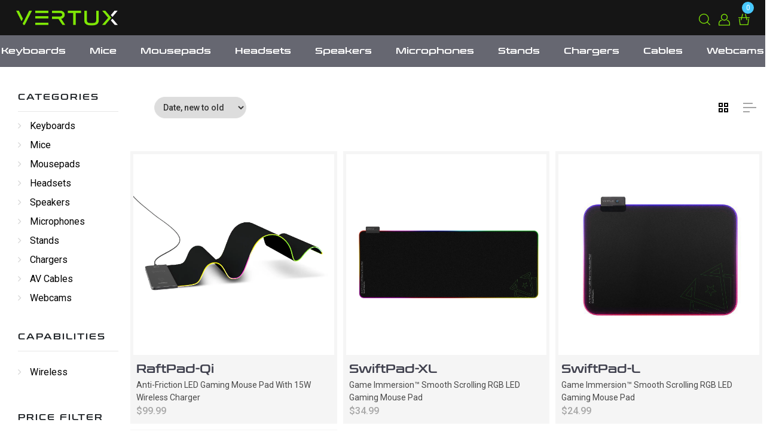

--- FILE ---
content_type: text/html; charset=utf-8
request_url: https://vertux.com/collections/mousepads
body_size: 29850
content:
<!DOCTYPE html>
<!--[if IE 8]><html class="no-js lt-ie9" lang="en"> <![endif]-->
<!--[if IE 9 ]><html class="ie9 no-js"> <![endif]-->
<!--[if (gt IE 9)|!(IE)]><!--> <html class="no-js"> <!--<![endif]-->
<head>

  <!-- Basic page needs ================================================== -->
  <meta charset="utf-8">
  <meta http-equiv="X-UA-Compatible" content="IE=edge">

  <!-- Title and description ================================================== -->
  <title>
    Mousepads &ndash; Vertux Gaming
  </title>

  

  <!-- Helpers ================================================== -->
  <!-- /snippets/social-meta-tags.liquid -->



<link rel="shortcut icon" href="//vertux.com/cdn/shop/t/5/assets/favicon.png?v=40132019935614162361616561375" type="image/png" />

<link rel="apple-touch-icon-precomposed" href="//vertux.com/cdn/shop/t/5/assets/icon-for-mobile.png?v=40132019935614162361616561390" />
<link rel="apple-touch-icon-precomposed" sizes="57x57" href="//vertux.com/cdn/shop/t/5/assets/icon-for-mobile_57x57.png?v=40132019935614162361616561390" />
<link rel="apple-touch-icon-precomposed" sizes="60x60" href="//vertux.com/cdn/shop/t/5/assets/icon-for-mobile_60x60.png?v=40132019935614162361616561390" />
<link rel="apple-touch-icon-precomposed" sizes="72x72" href="//vertux.com/cdn/shop/t/5/assets/icon-for-mobile_72x72.png?v=40132019935614162361616561390" />
<link rel="apple-touch-icon-precomposed" sizes="76x76" href="//vertux.com/cdn/shop/t/5/assets/icon-for-mobile_76x76.png?v=40132019935614162361616561390" />
<link rel="apple-touch-icon-precomposed" sizes="114x114" href="//vertux.com/cdn/shop/t/5/assets/icon-for-mobile_114x114.png?v=40132019935614162361616561390" />
<link rel="apple-touch-icon-precomposed" sizes="120x120" href="//vertux.com/cdn/shop/t/5/assets/icon-for-mobile_120x120.png?v=40132019935614162361616561390" />
<link rel="apple-touch-icon-precomposed" sizes="144x144" href="//vertux.com/cdn/shop/t/5/assets/icon-for-mobile_144x144.png?v=40132019935614162361616561390" />
<link rel="apple-touch-icon-precomposed" sizes="152x152" href="//vertux.com/cdn/shop/t/5/assets/icon-for-mobile_152x152.png?v=40132019935614162361616561390" />



  <meta property="og:type" content="website">
  <meta property="og:title" content="Mousepads">
  
  <meta property="og:image" content="http://vertux.com/cdn/shop/t/5/assets/logo.png?v=1684">
  <meta property="og:image:secure_url" content="https://vertux.com/cdn/shop/t/5/assets/logo.png?v=1684">
  


  <meta property="og:url" content="https://vertux.com/collections/mousepads">
  <meta property="og:site_name" content="Vertux Gaming">





<meta name="twitter:card" content="summary">


  <link rel="canonical" href="https://vertux.com/collections/mousepads">
  <meta name="viewport" content="width=device-width,initial-scale=1">
  <meta name="theme-color" content="#7fc9c4">
  <link rel="icon" href="//vertux.com/cdn/shop/t/5/assets/favicon.png?v=40132019935614162361616561375" type="image/png" sizes="16x16">

  <!-- font -->
  











<script type="text/javascript">
  WebFontConfig = {
    google: { families: [ 
      
        'Roboto:100,200,300,400,500,600,700,800,900'
	  
      
      
      	
      		,
      	      
        'Dancing Script:100,200,300,400,500,600,700,800,900'
	  
      
      
      	
      		,
      	      
        'Amatic SC:100,200,300,400,500,600,700,800,900'
	  
      
    ] }
  };
  (function() {
    var wf = document.createElement('script');
    wf.src = ('https:' == document.location.protocol ? 'https' : 'http') +
      '://ajax.googleapis.com/ajax/libs/webfont/1/webfont.js';
    wf.type = 'text/javascript';
    wf.async = 'true';
    var s = document.getElementsByTagName('script')[0];
    s.parentNode.insertBefore(wf, s);
  })(); 
</script>

  <link href="https://fonts.googleapis.com/css?family=Roboto:300,300i,400,400i,500,500i,700,700i" rel="stylesheet">

  <!-- CSS ================================================== -->
  
  <link href="//vertux.com/cdn/shop/t/5/assets/timber.scss.css?v=22778638107664438101684387911" rel="stylesheet" type="text/css" media="all" />
  
  

  <link href="//vertux.com/cdn/shop/t/5/assets/bootstrap.min.css?v=121287910720252085271616561368" rel="stylesheet" type="text/css" media="all" />
  <link href="//vertux.com/cdn/shop/t/5/assets/themify-icons.css?v=17828378678609318721616561441" rel="stylesheet" type="text/css" media="all" />
  <link href="//vertux.com/cdn/shop/t/5/assets/font-awesome-5.min.css?v=102277217586611626711627450121" rel="stylesheet" type="text/css" media="all" />
  <link href="//vertux.com/cdn/shop/t/5/assets/font-awesome.min.css?v=21869632697367095781616561381" rel="stylesheet" type="text/css" media="all" />
  <link href="//vertux.com/cdn/shop/t/5/assets/iconname.css?v=36392354935465493491616561391" rel="stylesheet" type="text/css" media="all" />
  <link href="//vertux.com/cdn/shop/t/5/assets/flaticon.css?v=115505163120712499761616561375" rel="stylesheet" type="text/css" media="all" />
  <link href="//vertux.com/cdn/shop/t/5/assets/slick.css?v=98340474046176884051616561425" rel="stylesheet" type="text/css" media="all" />
  <link href="//vertux.com/cdn/shop/t/5/assets/slick-theme.css?v=26592591803375126621616561430" rel="stylesheet" type="text/css" media="all" />
  <link href="//vertux.com/cdn/shop/t/5/assets/jquery.fancybox.min.css?v=55675584413537998841616561400" rel="stylesheet" type="text/css" media="all" />
  <link href="//vertux.com/cdn/shop/t/5/assets/threesixty.css?v=109025387368926313381616561441" rel="stylesheet" type="text/css" media="all" />
  <link href="//vertux.com/cdn/shop/t/5/assets/animate.min.css?v=88176089885280109661616561365" rel="stylesheet" type="text/css" media="all" />
  <link href="//vertux.com/cdn/shop/t/5/assets/style-main.scss.css?v=4399550283831424461683699189" rel="stylesheet" type="text/css" media="all" />
  <link href="//vertux.com/cdn/shop/t/5/assets/jquery-ui.css?v=17579780029317783841616561404" rel="stylesheet" type="text/css" media="all" />
  <link href="//vertux.com/cdn/shop/t/5/assets/engo-customize.css?v=115564153776100663321684387911" rel="stylesheet" type="text/css" media="all" />

  <!-- Header hook for plugins ================================================== -->
  <script>window.performance && window.performance.mark && window.performance.mark('shopify.content_for_header.start');</script><meta id="shopify-digital-wallet" name="shopify-digital-wallet" content="/46847623329/digital_wallets/dialog">
<link rel="alternate" type="application/atom+xml" title="Feed" href="/collections/mousepads.atom" />
<link rel="alternate" type="application/json+oembed" href="https://vertux.com/collections/mousepads.oembed">
<script async="async" src="/checkouts/internal/preloads.js?locale=en-US"></script>
<script id="shopify-features" type="application/json">{"accessToken":"020e2d7dfd08950e73e7999c1f9a356c","betas":["rich-media-storefront-analytics"],"domain":"vertux.com","predictiveSearch":true,"shopId":46847623329,"locale":"en"}</script>
<script>var Shopify = Shopify || {};
Shopify.shop = "vertux-gaming.myshopify.com";
Shopify.locale = "en";
Shopify.currency = {"active":"USD","rate":"1.0"};
Shopify.country = "US";
Shopify.theme = {"name":"Vertux Theme Active Option 2","id":121159188641,"schema_name":"Calfia","schema_version":"1.0.1","theme_store_id":null,"role":"main"};
Shopify.theme.handle = "null";
Shopify.theme.style = {"id":null,"handle":null};
Shopify.cdnHost = "vertux.com/cdn";
Shopify.routes = Shopify.routes || {};
Shopify.routes.root = "/";</script>
<script type="module">!function(o){(o.Shopify=o.Shopify||{}).modules=!0}(window);</script>
<script>!function(o){function n(){var o=[];function n(){o.push(Array.prototype.slice.apply(arguments))}return n.q=o,n}var t=o.Shopify=o.Shopify||{};t.loadFeatures=n(),t.autoloadFeatures=n()}(window);</script>
<script id="shop-js-analytics" type="application/json">{"pageType":"collection"}</script>
<script defer="defer" async type="module" src="//vertux.com/cdn/shopifycloud/shop-js/modules/v2/client.init-shop-cart-sync_BdyHc3Nr.en.esm.js"></script>
<script defer="defer" async type="module" src="//vertux.com/cdn/shopifycloud/shop-js/modules/v2/chunk.common_Daul8nwZ.esm.js"></script>
<script type="module">
  await import("//vertux.com/cdn/shopifycloud/shop-js/modules/v2/client.init-shop-cart-sync_BdyHc3Nr.en.esm.js");
await import("//vertux.com/cdn/shopifycloud/shop-js/modules/v2/chunk.common_Daul8nwZ.esm.js");

  window.Shopify.SignInWithShop?.initShopCartSync?.({"fedCMEnabled":true,"windoidEnabled":true});

</script>
<script>(function() {
  var isLoaded = false;
  function asyncLoad() {
    if (isLoaded) return;
    isLoaded = true;
    var urls = ["\/\/cdn.shopify.com\/proxy\/96a2a447757e37753498ee85e203ee41cc3afd3519fc45f71821824c57209571\/promate.activehosted.com\/js\/site-tracking.php?shop=vertux-gaming.myshopify.com\u0026sp-cache-control=cHVibGljLCBtYXgtYWdlPTkwMA"];
    for (var i = 0; i < urls.length; i++) {
      var s = document.createElement('script');
      s.type = 'text/javascript';
      s.async = true;
      s.src = urls[i];
      var x = document.getElementsByTagName('script')[0];
      x.parentNode.insertBefore(s, x);
    }
  };
  if(window.attachEvent) {
    window.attachEvent('onload', asyncLoad);
  } else {
    window.addEventListener('load', asyncLoad, false);
  }
})();</script>
<script id="__st">var __st={"a":46847623329,"offset":14400,"reqid":"ccf0d065-366d-4f5a-a023-881fd60b7eda-1768993240","pageurl":"vertux.com\/collections\/mousepads","u":"f6e017479175","p":"collection","rtyp":"collection","rid":263017889953};</script>
<script>window.ShopifyPaypalV4VisibilityTracking = true;</script>
<script id="captcha-bootstrap">!function(){'use strict';const t='contact',e='account',n='new_comment',o=[[t,t],['blogs',n],['comments',n],[t,'customer']],c=[[e,'customer_login'],[e,'guest_login'],[e,'recover_customer_password'],[e,'create_customer']],r=t=>t.map((([t,e])=>`form[action*='/${t}']:not([data-nocaptcha='true']) input[name='form_type'][value='${e}']`)).join(','),a=t=>()=>t?[...document.querySelectorAll(t)].map((t=>t.form)):[];function s(){const t=[...o],e=r(t);return a(e)}const i='password',u='form_key',d=['recaptcha-v3-token','g-recaptcha-response','h-captcha-response',i],f=()=>{try{return window.sessionStorage}catch{return}},m='__shopify_v',_=t=>t.elements[u];function p(t,e,n=!1){try{const o=window.sessionStorage,c=JSON.parse(o.getItem(e)),{data:r}=function(t){const{data:e,action:n}=t;return t[m]||n?{data:e,action:n}:{data:t,action:n}}(c);for(const[e,n]of Object.entries(r))t.elements[e]&&(t.elements[e].value=n);n&&o.removeItem(e)}catch(o){console.error('form repopulation failed',{error:o})}}const l='form_type',E='cptcha';function T(t){t.dataset[E]=!0}const w=window,h=w.document,L='Shopify',v='ce_forms',y='captcha';let A=!1;((t,e)=>{const n=(g='f06e6c50-85a8-45c8-87d0-21a2b65856fe',I='https://cdn.shopify.com/shopifycloud/storefront-forms-hcaptcha/ce_storefront_forms_captcha_hcaptcha.v1.5.2.iife.js',D={infoText:'Protected by hCaptcha',privacyText:'Privacy',termsText:'Terms'},(t,e,n)=>{const o=w[L][v],c=o.bindForm;if(c)return c(t,g,e,D).then(n);var r;o.q.push([[t,g,e,D],n]),r=I,A||(h.body.append(Object.assign(h.createElement('script'),{id:'captcha-provider',async:!0,src:r})),A=!0)});var g,I,D;w[L]=w[L]||{},w[L][v]=w[L][v]||{},w[L][v].q=[],w[L][y]=w[L][y]||{},w[L][y].protect=function(t,e){n(t,void 0,e),T(t)},Object.freeze(w[L][y]),function(t,e,n,w,h,L){const[v,y,A,g]=function(t,e,n){const i=e?o:[],u=t?c:[],d=[...i,...u],f=r(d),m=r(i),_=r(d.filter((([t,e])=>n.includes(e))));return[a(f),a(m),a(_),s()]}(w,h,L),I=t=>{const e=t.target;return e instanceof HTMLFormElement?e:e&&e.form},D=t=>v().includes(t);t.addEventListener('submit',(t=>{const e=I(t);if(!e)return;const n=D(e)&&!e.dataset.hcaptchaBound&&!e.dataset.recaptchaBound,o=_(e),c=g().includes(e)&&(!o||!o.value);(n||c)&&t.preventDefault(),c&&!n&&(function(t){try{if(!f())return;!function(t){const e=f();if(!e)return;const n=_(t);if(!n)return;const o=n.value;o&&e.removeItem(o)}(t);const e=Array.from(Array(32),(()=>Math.random().toString(36)[2])).join('');!function(t,e){_(t)||t.append(Object.assign(document.createElement('input'),{type:'hidden',name:u})),t.elements[u].value=e}(t,e),function(t,e){const n=f();if(!n)return;const o=[...t.querySelectorAll(`input[type='${i}']`)].map((({name:t})=>t)),c=[...d,...o],r={};for(const[a,s]of new FormData(t).entries())c.includes(a)||(r[a]=s);n.setItem(e,JSON.stringify({[m]:1,action:t.action,data:r}))}(t,e)}catch(e){console.error('failed to persist form',e)}}(e),e.submit())}));const S=(t,e)=>{t&&!t.dataset[E]&&(n(t,e.some((e=>e===t))),T(t))};for(const o of['focusin','change'])t.addEventListener(o,(t=>{const e=I(t);D(e)&&S(e,y())}));const B=e.get('form_key'),M=e.get(l),P=B&&M;t.addEventListener('DOMContentLoaded',(()=>{const t=y();if(P)for(const e of t)e.elements[l].value===M&&p(e,B);[...new Set([...A(),...v().filter((t=>'true'===t.dataset.shopifyCaptcha))])].forEach((e=>S(e,t)))}))}(h,new URLSearchParams(w.location.search),n,t,e,['guest_login'])})(!0,!0)}();</script>
<script integrity="sha256-4kQ18oKyAcykRKYeNunJcIwy7WH5gtpwJnB7kiuLZ1E=" data-source-attribution="shopify.loadfeatures" defer="defer" src="//vertux.com/cdn/shopifycloud/storefront/assets/storefront/load_feature-a0a9edcb.js" crossorigin="anonymous"></script>
<script data-source-attribution="shopify.dynamic_checkout.dynamic.init">var Shopify=Shopify||{};Shopify.PaymentButton=Shopify.PaymentButton||{isStorefrontPortableWallets:!0,init:function(){window.Shopify.PaymentButton.init=function(){};var t=document.createElement("script");t.src="https://vertux.com/cdn/shopifycloud/portable-wallets/latest/portable-wallets.en.js",t.type="module",document.head.appendChild(t)}};
</script>
<script data-source-attribution="shopify.dynamic_checkout.buyer_consent">
  function portableWalletsHideBuyerConsent(e){var t=document.getElementById("shopify-buyer-consent"),n=document.getElementById("shopify-subscription-policy-button");t&&n&&(t.classList.add("hidden"),t.setAttribute("aria-hidden","true"),n.removeEventListener("click",e))}function portableWalletsShowBuyerConsent(e){var t=document.getElementById("shopify-buyer-consent"),n=document.getElementById("shopify-subscription-policy-button");t&&n&&(t.classList.remove("hidden"),t.removeAttribute("aria-hidden"),n.addEventListener("click",e))}window.Shopify?.PaymentButton&&(window.Shopify.PaymentButton.hideBuyerConsent=portableWalletsHideBuyerConsent,window.Shopify.PaymentButton.showBuyerConsent=portableWalletsShowBuyerConsent);
</script>
<script data-source-attribution="shopify.dynamic_checkout.cart.bootstrap">document.addEventListener("DOMContentLoaded",(function(){function t(){return document.querySelector("shopify-accelerated-checkout-cart, shopify-accelerated-checkout")}if(t())Shopify.PaymentButton.init();else{new MutationObserver((function(e,n){t()&&(Shopify.PaymentButton.init(),n.disconnect())})).observe(document.body,{childList:!0,subtree:!0})}}));
</script>

<script>window.performance && window.performance.mark && window.performance.mark('shopify.content_for_header.end');</script>
  <!-- /snippets/oldIE-js.liquid -->


<!--[if lt IE 9]>
<script src="//cdnjs.cloudflare.com/ajax/libs/html5shiv/3.7.2/html5shiv.min.js" type="text/javascript"></script>
<script src="//vertux.com/cdn/shop/t/5/assets/respond.min.js?v=1684" type="text/javascript"></script>
<link href="//vertux.com/cdn/shop/t/5/assets/respond-proxy.html" id="respond-proxy" rel="respond-proxy" />
<link href="//vertux.com/search?q=38edce639e992dd26c6aa136b831b54e" id="respond-redirect" rel="respond-redirect" />
<script src="//vertux.com/search?q=38edce639e992dd26c6aa136b831b54e" type="text/javascript"></script>
<![endif]-->



  <script src="//ajax.googleapis.com/ajax/libs/jquery/1.11.0/jquery.min.js" type="text/javascript"></script>
  <script src="//ajax.googleapis.com/ajax/libs/jqueryui/1.11.4/jquery-ui.min.js" type="text/javascript"></script>
  
  <script src="//vertux.com/cdn/shopifycloud/storefront/assets/themes_support/api.jquery-7ab1a3a4.js" type="text/javascript"></script>
  <script src="//vertux.com/cdn/shop/t/5/assets/modernizr-2.8.3.min.js?v=174727525422211915231616561411" type="text/javascript"></script>
  <script src="//vertux.com/cdn/shopifycloud/storefront/assets/themes_support/option_selection-b017cd28.js" type="text/javascript"></script>
  
  <script src="//vertux.com/cdn/shop/t/5/assets/jquery-ui.min.js?v=85801125332081901961616561405" type="text/javascript"></script>
  
  
  <style type="text/css">
    /* ---- reset ---- */
    canvas {
      display: block;
      vertical-align: bottom;
    }

    /* ---- particles.js container ---- */

/*     #particles-js {
      position: absolute;
      width: 100%;
      height: 100%;
      /*background-color: #b61924;*/
      background-color: #40414E;
      /*background-color: #7FE706;
      background-image: -moz-radial-gradient(center center, circle cover, #7FE706, #000 150%);
      background-image: -webkit-radial-gradient(center center, circle cover, #7FE706, #000 150%);
      background-image: -o-radial-gradient(center center, circle cover, #7FE706, #000 150%);
      background-image: -ms-radial-gradient(center center, circle cover, #7FE706, #000 150%);
      background-image: radial-gradient(center center, circle cover, #7FE706, #000 150%);*/
      /*background-image: url("");*/
      background-repeat: no-repeat;
      background-size: cover;
      background-position: 50% 50%;
    } */

    /* ---- stats.js ---- */

/*     .count-particles{
      background: #000022;
      position: absolute;
      top: 48px;
      left: 0;
      width: 80px;
      color: #13E8E9;
      font-size: .8em;
      text-align: left;
      text-indent: 4px;
      line-height: 14px;
      padding-bottom: 2px;
      font-family: Helvetica, Arial, sans-serif;
      font-weight: bold;
    }

    .js-count-particles{
      font-size: 1.1em;
    }

    #stats,
    .count-particles{
      -webkit-user-select: none;
    }

    #stats{
      border-radius: 3px 3px 0 0;
      overflow: hidden;
    }

    .count-particles{
      border-radius: 0 0 3px 3px;
    } */
    @media only screen and (max-width: 600px){
      .section-slideshow-v8 .slider-wrapper-v8 .btn-readmore a {
          font-size: 2vw !important;
          /* font-size: 4vw !important; */
          padding: 1.4vh 3vw !important;
          color: #fff !important;
          font-size: 16px !important;
      }
      .btn-readmore a {
          margin-top: 1.95vw;
          font-size: 14px;
          padding: 2vw;
      }
    }
  </style>

  <script>
    window.ajax_cart = true;
    window.money_format = '${{amount}} USD';
    window.shop_currency = 'USD';
    window.show_multiple_currencies = true;
    window.loading_url = "//vertux.com/cdn/shop/t/5/assets/loader.gif?v=9076874988191347041616561405";
    window.use_color_swatch = true;
    window.product_image_resize = true;
    window.enable_sidebar_multiple_choice = true;

    window.file_url = "//vertux.com/cdn/shop/files/?v=1684";
    window.asset_url = "";
    window.images_size = {
      is_crop: true,
      ratio_width : 1,
      ratio_height : 1,
    };
    window.inventory_text = {
      in_stock: "In Stock",
      many_in_stock: "Translation missing: en.products.product.many_in_stock",
      out_of_stock: "Out Of Stock",
      add_to_cart: "Add to Cart",
      sold_out: "Sold Out",
      unavailable: "Unavailable"
    };

    window.sidebar_toggle = {
      show_sidebar_toggle: "Translation missing: en.general.sidebar_toggle.show_sidebar_toggle",
      hide_sidebar_toggle: "Translation missing: en.general.sidebar_toggle.hide_sidebar_toggle"
    };

  </script>

  
  

  <!-- /snippets/social-meta-tags.liquid -->



<link rel="shortcut icon" href="//vertux.com/cdn/shop/t/5/assets/favicon.png?v=40132019935614162361616561375" type="image/png" />

<link rel="apple-touch-icon-precomposed" href="//vertux.com/cdn/shop/t/5/assets/icon-for-mobile.png?v=40132019935614162361616561390" />
<link rel="apple-touch-icon-precomposed" sizes="57x57" href="//vertux.com/cdn/shop/t/5/assets/icon-for-mobile_57x57.png?v=40132019935614162361616561390" />
<link rel="apple-touch-icon-precomposed" sizes="60x60" href="//vertux.com/cdn/shop/t/5/assets/icon-for-mobile_60x60.png?v=40132019935614162361616561390" />
<link rel="apple-touch-icon-precomposed" sizes="72x72" href="//vertux.com/cdn/shop/t/5/assets/icon-for-mobile_72x72.png?v=40132019935614162361616561390" />
<link rel="apple-touch-icon-precomposed" sizes="76x76" href="//vertux.com/cdn/shop/t/5/assets/icon-for-mobile_76x76.png?v=40132019935614162361616561390" />
<link rel="apple-touch-icon-precomposed" sizes="114x114" href="//vertux.com/cdn/shop/t/5/assets/icon-for-mobile_114x114.png?v=40132019935614162361616561390" />
<link rel="apple-touch-icon-precomposed" sizes="120x120" href="//vertux.com/cdn/shop/t/5/assets/icon-for-mobile_120x120.png?v=40132019935614162361616561390" />
<link rel="apple-touch-icon-precomposed" sizes="144x144" href="//vertux.com/cdn/shop/t/5/assets/icon-for-mobile_144x144.png?v=40132019935614162361616561390" />
<link rel="apple-touch-icon-precomposed" sizes="152x152" href="//vertux.com/cdn/shop/t/5/assets/icon-for-mobile_152x152.png?v=40132019935614162361616561390" />



  <meta property="og:type" content="website">
  <meta property="og:title" content="Mousepads">
  
  <meta property="og:image" content="http://vertux.com/cdn/shop/t/5/assets/logo.png?v=1684">
  <meta property="og:image:secure_url" content="https://vertux.com/cdn/shop/t/5/assets/logo.png?v=1684">
  


  <meta property="og:url" content="https://vertux.com/collections/mousepads">
  <meta property="og:site_name" content="Vertux Gaming">





<meta name="twitter:card" content="summary">



  <!-- "snippets/judgeme_core.liquid" was not rendered, the associated app was uninstalled -->
<link href="https://monorail-edge.shopifysvc.com" rel="dns-prefetch">
<script>(function(){if ("sendBeacon" in navigator && "performance" in window) {try {var session_token_from_headers = performance.getEntriesByType('navigation')[0].serverTiming.find(x => x.name == '_s').description;} catch {var session_token_from_headers = undefined;}var session_cookie_matches = document.cookie.match(/_shopify_s=([^;]*)/);var session_token_from_cookie = session_cookie_matches && session_cookie_matches.length === 2 ? session_cookie_matches[1] : "";var session_token = session_token_from_headers || session_token_from_cookie || "";function handle_abandonment_event(e) {var entries = performance.getEntries().filter(function(entry) {return /monorail-edge.shopifysvc.com/.test(entry.name);});if (!window.abandonment_tracked && entries.length === 0) {window.abandonment_tracked = true;var currentMs = Date.now();var navigation_start = performance.timing.navigationStart;var payload = {shop_id: 46847623329,url: window.location.href,navigation_start,duration: currentMs - navigation_start,session_token,page_type: "collection"};window.navigator.sendBeacon("https://monorail-edge.shopifysvc.com/v1/produce", JSON.stringify({schema_id: "online_store_buyer_site_abandonment/1.1",payload: payload,metadata: {event_created_at_ms: currentMs,event_sent_at_ms: currentMs}}));}}window.addEventListener('pagehide', handle_abandonment_event);}}());</script>
<script id="web-pixels-manager-setup">(function e(e,d,r,n,o){if(void 0===o&&(o={}),!Boolean(null===(a=null===(i=window.Shopify)||void 0===i?void 0:i.analytics)||void 0===a?void 0:a.replayQueue)){var i,a;window.Shopify=window.Shopify||{};var t=window.Shopify;t.analytics=t.analytics||{};var s=t.analytics;s.replayQueue=[],s.publish=function(e,d,r){return s.replayQueue.push([e,d,r]),!0};try{self.performance.mark("wpm:start")}catch(e){}var l=function(){var e={modern:/Edge?\/(1{2}[4-9]|1[2-9]\d|[2-9]\d{2}|\d{4,})\.\d+(\.\d+|)|Firefox\/(1{2}[4-9]|1[2-9]\d|[2-9]\d{2}|\d{4,})\.\d+(\.\d+|)|Chrom(ium|e)\/(9{2}|\d{3,})\.\d+(\.\d+|)|(Maci|X1{2}).+ Version\/(15\.\d+|(1[6-9]|[2-9]\d|\d{3,})\.\d+)([,.]\d+|)( \(\w+\)|)( Mobile\/\w+|) Safari\/|Chrome.+OPR\/(9{2}|\d{3,})\.\d+\.\d+|(CPU[ +]OS|iPhone[ +]OS|CPU[ +]iPhone|CPU IPhone OS|CPU iPad OS)[ +]+(15[._]\d+|(1[6-9]|[2-9]\d|\d{3,})[._]\d+)([._]\d+|)|Android:?[ /-](13[3-9]|1[4-9]\d|[2-9]\d{2}|\d{4,})(\.\d+|)(\.\d+|)|Android.+Firefox\/(13[5-9]|1[4-9]\d|[2-9]\d{2}|\d{4,})\.\d+(\.\d+|)|Android.+Chrom(ium|e)\/(13[3-9]|1[4-9]\d|[2-9]\d{2}|\d{4,})\.\d+(\.\d+|)|SamsungBrowser\/([2-9]\d|\d{3,})\.\d+/,legacy:/Edge?\/(1[6-9]|[2-9]\d|\d{3,})\.\d+(\.\d+|)|Firefox\/(5[4-9]|[6-9]\d|\d{3,})\.\d+(\.\d+|)|Chrom(ium|e)\/(5[1-9]|[6-9]\d|\d{3,})\.\d+(\.\d+|)([\d.]+$|.*Safari\/(?![\d.]+ Edge\/[\d.]+$))|(Maci|X1{2}).+ Version\/(10\.\d+|(1[1-9]|[2-9]\d|\d{3,})\.\d+)([,.]\d+|)( \(\w+\)|)( Mobile\/\w+|) Safari\/|Chrome.+OPR\/(3[89]|[4-9]\d|\d{3,})\.\d+\.\d+|(CPU[ +]OS|iPhone[ +]OS|CPU[ +]iPhone|CPU IPhone OS|CPU iPad OS)[ +]+(10[._]\d+|(1[1-9]|[2-9]\d|\d{3,})[._]\d+)([._]\d+|)|Android:?[ /-](13[3-9]|1[4-9]\d|[2-9]\d{2}|\d{4,})(\.\d+|)(\.\d+|)|Mobile Safari.+OPR\/([89]\d|\d{3,})\.\d+\.\d+|Android.+Firefox\/(13[5-9]|1[4-9]\d|[2-9]\d{2}|\d{4,})\.\d+(\.\d+|)|Android.+Chrom(ium|e)\/(13[3-9]|1[4-9]\d|[2-9]\d{2}|\d{4,})\.\d+(\.\d+|)|Android.+(UC? ?Browser|UCWEB|U3)[ /]?(15\.([5-9]|\d{2,})|(1[6-9]|[2-9]\d|\d{3,})\.\d+)\.\d+|SamsungBrowser\/(5\.\d+|([6-9]|\d{2,})\.\d+)|Android.+MQ{2}Browser\/(14(\.(9|\d{2,})|)|(1[5-9]|[2-9]\d|\d{3,})(\.\d+|))(\.\d+|)|K[Aa][Ii]OS\/(3\.\d+|([4-9]|\d{2,})\.\d+)(\.\d+|)/},d=e.modern,r=e.legacy,n=navigator.userAgent;return n.match(d)?"modern":n.match(r)?"legacy":"unknown"}(),u="modern"===l?"modern":"legacy",c=(null!=n?n:{modern:"",legacy:""})[u],f=function(e){return[e.baseUrl,"/wpm","/b",e.hashVersion,"modern"===e.buildTarget?"m":"l",".js"].join("")}({baseUrl:d,hashVersion:r,buildTarget:u}),m=function(e){var d=e.version,r=e.bundleTarget,n=e.surface,o=e.pageUrl,i=e.monorailEndpoint;return{emit:function(e){var a=e.status,t=e.errorMsg,s=(new Date).getTime(),l=JSON.stringify({metadata:{event_sent_at_ms:s},events:[{schema_id:"web_pixels_manager_load/3.1",payload:{version:d,bundle_target:r,page_url:o,status:a,surface:n,error_msg:t},metadata:{event_created_at_ms:s}}]});if(!i)return console&&console.warn&&console.warn("[Web Pixels Manager] No Monorail endpoint provided, skipping logging."),!1;try{return self.navigator.sendBeacon.bind(self.navigator)(i,l)}catch(e){}var u=new XMLHttpRequest;try{return u.open("POST",i,!0),u.setRequestHeader("Content-Type","text/plain"),u.send(l),!0}catch(e){return console&&console.warn&&console.warn("[Web Pixels Manager] Got an unhandled error while logging to Monorail."),!1}}}}({version:r,bundleTarget:l,surface:e.surface,pageUrl:self.location.href,monorailEndpoint:e.monorailEndpoint});try{o.browserTarget=l,function(e){var d=e.src,r=e.async,n=void 0===r||r,o=e.onload,i=e.onerror,a=e.sri,t=e.scriptDataAttributes,s=void 0===t?{}:t,l=document.createElement("script"),u=document.querySelector("head"),c=document.querySelector("body");if(l.async=n,l.src=d,a&&(l.integrity=a,l.crossOrigin="anonymous"),s)for(var f in s)if(Object.prototype.hasOwnProperty.call(s,f))try{l.dataset[f]=s[f]}catch(e){}if(o&&l.addEventListener("load",o),i&&l.addEventListener("error",i),u)u.appendChild(l);else{if(!c)throw new Error("Did not find a head or body element to append the script");c.appendChild(l)}}({src:f,async:!0,onload:function(){if(!function(){var e,d;return Boolean(null===(d=null===(e=window.Shopify)||void 0===e?void 0:e.analytics)||void 0===d?void 0:d.initialized)}()){var d=window.webPixelsManager.init(e)||void 0;if(d){var r=window.Shopify.analytics;r.replayQueue.forEach((function(e){var r=e[0],n=e[1],o=e[2];d.publishCustomEvent(r,n,o)})),r.replayQueue=[],r.publish=d.publishCustomEvent,r.visitor=d.visitor,r.initialized=!0}}},onerror:function(){return m.emit({status:"failed",errorMsg:"".concat(f," has failed to load")})},sri:function(e){var d=/^sha384-[A-Za-z0-9+/=]+$/;return"string"==typeof e&&d.test(e)}(c)?c:"",scriptDataAttributes:o}),m.emit({status:"loading"})}catch(e){m.emit({status:"failed",errorMsg:(null==e?void 0:e.message)||"Unknown error"})}}})({shopId: 46847623329,storefrontBaseUrl: "https://vertux.com",extensionsBaseUrl: "https://extensions.shopifycdn.com/cdn/shopifycloud/web-pixels-manager",monorailEndpoint: "https://monorail-edge.shopifysvc.com/unstable/produce_batch",surface: "storefront-renderer",enabledBetaFlags: ["2dca8a86"],webPixelsConfigList: [{"id":"shopify-app-pixel","configuration":"{}","eventPayloadVersion":"v1","runtimeContext":"STRICT","scriptVersion":"0450","apiClientId":"shopify-pixel","type":"APP","privacyPurposes":["ANALYTICS","MARKETING"]},{"id":"shopify-custom-pixel","eventPayloadVersion":"v1","runtimeContext":"LAX","scriptVersion":"0450","apiClientId":"shopify-pixel","type":"CUSTOM","privacyPurposes":["ANALYTICS","MARKETING"]}],isMerchantRequest: false,initData: {"shop":{"name":"Vertux Gaming","paymentSettings":{"currencyCode":"USD"},"myshopifyDomain":"vertux-gaming.myshopify.com","countryCode":"US","storefrontUrl":"https:\/\/vertux.com"},"customer":null,"cart":null,"checkout":null,"productVariants":[],"purchasingCompany":null},},"https://vertux.com/cdn","fcfee988w5aeb613cpc8e4bc33m6693e112",{"modern":"","legacy":""},{"shopId":"46847623329","storefrontBaseUrl":"https:\/\/vertux.com","extensionBaseUrl":"https:\/\/extensions.shopifycdn.com\/cdn\/shopifycloud\/web-pixels-manager","surface":"storefront-renderer","enabledBetaFlags":"[\"2dca8a86\"]","isMerchantRequest":"false","hashVersion":"fcfee988w5aeb613cpc8e4bc33m6693e112","publish":"custom","events":"[[\"page_viewed\",{}],[\"collection_viewed\",{\"collection\":{\"id\":\"263017889953\",\"title\":\"Mousepads\",\"productVariants\":[{\"price\":{\"amount\":99.99,\"currencyCode\":\"USD\"},\"product\":{\"title\":\"Anti-Friction LED Gaming Mouse Pad with 15W Wireless Charger\",\"vendor\":\"Vertux Gaming\",\"id\":\"6617026199713\",\"untranslatedTitle\":\"Anti-Friction LED Gaming Mouse Pad with 15W Wireless Charger\",\"url\":\"\/products\/raftpad-qi\",\"type\":\"\"},\"id\":\"39479456727201\",\"image\":{\"src\":\"\/\/vertux.com\/cdn\/shop\/products\/1200x1200-02.jpg?v=1616590305\"},\"sku\":\"RaftPad-Qi\",\"title\":\"Default Title\",\"untranslatedTitle\":\"Default Title\"},{\"price\":{\"amount\":34.99,\"currencyCode\":\"USD\"},\"product\":{\"title\":\"Game Immersion™ Smooth Scrolling RGB LED Gaming Mouse Pad\",\"vendor\":\"Vertux Gaming\",\"id\":\"6091942035617\",\"untranslatedTitle\":\"Game Immersion™ Smooth Scrolling RGB LED Gaming Mouse Pad\",\"url\":\"\/products\/swiftpad-xl\",\"type\":\"\"},\"id\":\"37773573292193\",\"image\":{\"src\":\"\/\/vertux.com\/cdn\/shop\/products\/Swiftpad-XL1200X1200-01.jpg?v=1613642241\"},\"sku\":\"SwiftPad-XL\",\"title\":\"Default Title\",\"untranslatedTitle\":\"Default Title\"},{\"price\":{\"amount\":24.99,\"currencyCode\":\"USD\"},\"product\":{\"title\":\"Game Immersion™ Smooth Scrolling RGB LED Gaming Mouse Pad\",\"vendor\":\"Vertux Gaming\",\"id\":\"6091880988833\",\"untranslatedTitle\":\"Game Immersion™ Smooth Scrolling RGB LED Gaming Mouse Pad\",\"url\":\"\/products\/swiftpad-l\",\"type\":\"\"},\"id\":\"37773413122209\",\"image\":{\"src\":\"\/\/vertux.com\/cdn\/shop\/products\/Swiftpad-L1200X1200-01.jpg?v=1613639429\"},\"sku\":\"SwiftPad-L\",\"title\":\"Default Title\",\"untranslatedTitle\":\"Default Title\"},{\"price\":{\"amount\":79.99,\"currencyCode\":\"USD\"},\"product\":{\"title\":\"Optimized Surface Pro-Gaming Mouse Pad\",\"vendor\":\"Vertux Gaming\",\"id\":\"6091733663905\",\"untranslatedTitle\":\"Optimized Surface Pro-Gaming Mouse Pad\",\"url\":\"\/products\/fluxpad\",\"type\":\"\"},\"id\":\"37772876120225\",\"image\":{\"src\":\"\/\/vertux.com\/cdn\/shop\/products\/FluxPad1200x1200_1.jpg?v=1613633124\"},\"sku\":\"FluxPad\",\"title\":\"Default Title\",\"untranslatedTitle\":\"Default Title\"}]}}]]"});</script><script>
  window.ShopifyAnalytics = window.ShopifyAnalytics || {};
  window.ShopifyAnalytics.meta = window.ShopifyAnalytics.meta || {};
  window.ShopifyAnalytics.meta.currency = 'USD';
  var meta = {"products":[{"id":6617026199713,"gid":"gid:\/\/shopify\/Product\/6617026199713","vendor":"Vertux Gaming","type":"","handle":"raftpad-qi","variants":[{"id":39479456727201,"price":9999,"name":"Anti-Friction LED Gaming Mouse Pad with 15W Wireless Charger","public_title":null,"sku":"RaftPad-Qi"}],"remote":false},{"id":6091942035617,"gid":"gid:\/\/shopify\/Product\/6091942035617","vendor":"Vertux Gaming","type":"","handle":"swiftpad-xl","variants":[{"id":37773573292193,"price":3499,"name":"Game Immersion™ Smooth Scrolling RGB LED Gaming Mouse Pad","public_title":null,"sku":"SwiftPad-XL"}],"remote":false},{"id":6091880988833,"gid":"gid:\/\/shopify\/Product\/6091880988833","vendor":"Vertux Gaming","type":"","handle":"swiftpad-l","variants":[{"id":37773413122209,"price":2499,"name":"Game Immersion™ Smooth Scrolling RGB LED Gaming Mouse Pad","public_title":null,"sku":"SwiftPad-L"}],"remote":false},{"id":6091733663905,"gid":"gid:\/\/shopify\/Product\/6091733663905","vendor":"Vertux Gaming","type":"","handle":"fluxpad","variants":[{"id":37772876120225,"price":7999,"name":"Optimized Surface Pro-Gaming Mouse Pad","public_title":null,"sku":"FluxPad"}],"remote":false}],"page":{"pageType":"collection","resourceType":"collection","resourceId":263017889953,"requestId":"ccf0d065-366d-4f5a-a023-881fd60b7eda-1768993240"}};
  for (var attr in meta) {
    window.ShopifyAnalytics.meta[attr] = meta[attr];
  }
</script>
<script class="analytics">
  (function () {
    var customDocumentWrite = function(content) {
      var jquery = null;

      if (window.jQuery) {
        jquery = window.jQuery;
      } else if (window.Checkout && window.Checkout.$) {
        jquery = window.Checkout.$;
      }

      if (jquery) {
        jquery('body').append(content);
      }
    };

    var hasLoggedConversion = function(token) {
      if (token) {
        return document.cookie.indexOf('loggedConversion=' + token) !== -1;
      }
      return false;
    }

    var setCookieIfConversion = function(token) {
      if (token) {
        var twoMonthsFromNow = new Date(Date.now());
        twoMonthsFromNow.setMonth(twoMonthsFromNow.getMonth() + 2);

        document.cookie = 'loggedConversion=' + token + '; expires=' + twoMonthsFromNow;
      }
    }

    var trekkie = window.ShopifyAnalytics.lib = window.trekkie = window.trekkie || [];
    if (trekkie.integrations) {
      return;
    }
    trekkie.methods = [
      'identify',
      'page',
      'ready',
      'track',
      'trackForm',
      'trackLink'
    ];
    trekkie.factory = function(method) {
      return function() {
        var args = Array.prototype.slice.call(arguments);
        args.unshift(method);
        trekkie.push(args);
        return trekkie;
      };
    };
    for (var i = 0; i < trekkie.methods.length; i++) {
      var key = trekkie.methods[i];
      trekkie[key] = trekkie.factory(key);
    }
    trekkie.load = function(config) {
      trekkie.config = config || {};
      trekkie.config.initialDocumentCookie = document.cookie;
      var first = document.getElementsByTagName('script')[0];
      var script = document.createElement('script');
      script.type = 'text/javascript';
      script.onerror = function(e) {
        var scriptFallback = document.createElement('script');
        scriptFallback.type = 'text/javascript';
        scriptFallback.onerror = function(error) {
                var Monorail = {
      produce: function produce(monorailDomain, schemaId, payload) {
        var currentMs = new Date().getTime();
        var event = {
          schema_id: schemaId,
          payload: payload,
          metadata: {
            event_created_at_ms: currentMs,
            event_sent_at_ms: currentMs
          }
        };
        return Monorail.sendRequest("https://" + monorailDomain + "/v1/produce", JSON.stringify(event));
      },
      sendRequest: function sendRequest(endpointUrl, payload) {
        // Try the sendBeacon API
        if (window && window.navigator && typeof window.navigator.sendBeacon === 'function' && typeof window.Blob === 'function' && !Monorail.isIos12()) {
          var blobData = new window.Blob([payload], {
            type: 'text/plain'
          });

          if (window.navigator.sendBeacon(endpointUrl, blobData)) {
            return true;
          } // sendBeacon was not successful

        } // XHR beacon

        var xhr = new XMLHttpRequest();

        try {
          xhr.open('POST', endpointUrl);
          xhr.setRequestHeader('Content-Type', 'text/plain');
          xhr.send(payload);
        } catch (e) {
          console.log(e);
        }

        return false;
      },
      isIos12: function isIos12() {
        return window.navigator.userAgent.lastIndexOf('iPhone; CPU iPhone OS 12_') !== -1 || window.navigator.userAgent.lastIndexOf('iPad; CPU OS 12_') !== -1;
      }
    };
    Monorail.produce('monorail-edge.shopifysvc.com',
      'trekkie_storefront_load_errors/1.1',
      {shop_id: 46847623329,
      theme_id: 121159188641,
      app_name: "storefront",
      context_url: window.location.href,
      source_url: "//vertux.com/cdn/s/trekkie.storefront.cd680fe47e6c39ca5d5df5f0a32d569bc48c0f27.min.js"});

        };
        scriptFallback.async = true;
        scriptFallback.src = '//vertux.com/cdn/s/trekkie.storefront.cd680fe47e6c39ca5d5df5f0a32d569bc48c0f27.min.js';
        first.parentNode.insertBefore(scriptFallback, first);
      };
      script.async = true;
      script.src = '//vertux.com/cdn/s/trekkie.storefront.cd680fe47e6c39ca5d5df5f0a32d569bc48c0f27.min.js';
      first.parentNode.insertBefore(script, first);
    };
    trekkie.load(
      {"Trekkie":{"appName":"storefront","development":false,"defaultAttributes":{"shopId":46847623329,"isMerchantRequest":null,"themeId":121159188641,"themeCityHash":"5019915395970674990","contentLanguage":"en","currency":"USD","eventMetadataId":"852591ac-cce9-4a00-bc4f-a1b36bcd0b26"},"isServerSideCookieWritingEnabled":true,"monorailRegion":"shop_domain","enabledBetaFlags":["65f19447"]},"Session Attribution":{},"S2S":{"facebookCapiEnabled":false,"source":"trekkie-storefront-renderer","apiClientId":580111}}
    );

    var loaded = false;
    trekkie.ready(function() {
      if (loaded) return;
      loaded = true;

      window.ShopifyAnalytics.lib = window.trekkie;

      var originalDocumentWrite = document.write;
      document.write = customDocumentWrite;
      try { window.ShopifyAnalytics.merchantGoogleAnalytics.call(this); } catch(error) {};
      document.write = originalDocumentWrite;

      window.ShopifyAnalytics.lib.page(null,{"pageType":"collection","resourceType":"collection","resourceId":263017889953,"requestId":"ccf0d065-366d-4f5a-a023-881fd60b7eda-1768993240","shopifyEmitted":true});

      var match = window.location.pathname.match(/checkouts\/(.+)\/(thank_you|post_purchase)/)
      var token = match? match[1]: undefined;
      if (!hasLoggedConversion(token)) {
        setCookieIfConversion(token);
        window.ShopifyAnalytics.lib.track("Viewed Product Category",{"currency":"USD","category":"Collection: mousepads","collectionName":"mousepads","collectionId":263017889953,"nonInteraction":true},undefined,undefined,{"shopifyEmitted":true});
      }
    });


        var eventsListenerScript = document.createElement('script');
        eventsListenerScript.async = true;
        eventsListenerScript.src = "//vertux.com/cdn/shopifycloud/storefront/assets/shop_events_listener-3da45d37.js";
        document.getElementsByTagName('head')[0].appendChild(eventsListenerScript);

})();</script>
  <script>
  if (!window.ga || (window.ga && typeof window.ga !== 'function')) {
    window.ga = function ga() {
      (window.ga.q = window.ga.q || []).push(arguments);
      if (window.Shopify && window.Shopify.analytics && typeof window.Shopify.analytics.publish === 'function') {
        window.Shopify.analytics.publish("ga_stub_called", {}, {sendTo: "google_osp_migration"});
      }
      console.error("Shopify's Google Analytics stub called with:", Array.from(arguments), "\nSee https://help.shopify.com/manual/promoting-marketing/pixels/pixel-migration#google for more information.");
    };
    if (window.Shopify && window.Shopify.analytics && typeof window.Shopify.analytics.publish === 'function') {
      window.Shopify.analytics.publish("ga_stub_initialized", {}, {sendTo: "google_osp_migration"});
    }
  }
</script>
<script
  defer
  src="https://vertux.com/cdn/shopifycloud/perf-kit/shopify-perf-kit-3.0.4.min.js"
  data-application="storefront-renderer"
  data-shop-id="46847623329"
  data-render-region="gcp-us-central1"
  data-page-type="collection"
  data-theme-instance-id="121159188641"
  data-theme-name="Calfia"
  data-theme-version="1.0.1"
  data-monorail-region="shop_domain"
  data-resource-timing-sampling-rate="10"
  data-shs="true"
  data-shs-beacon="true"
  data-shs-export-with-fetch="true"
  data-shs-logs-sample-rate="1"
  data-shs-beacon-endpoint="https://vertux.com/api/collect"
></script>
</head>

<body class="preload push_filter_left collection" page="collection" >
  
   <div class="wrap">
    <div class="contentbody">
    <div id="shopify-section-header" class="shopify-section index-section"><!-- /sections/header.liquid -->


  
  <header id="header" class="header-v1-h1 header-v7-h7 js_height_hd jsheader1 d-none d-xl-block " >
  <div style="background:#151515; padding-top:15px;  padding-bottom:15px; ">
      <div class="container container-v1">
        <div class="row align-items-center">
          <div class="col-lg-2">
            <div class="logo">
              <div class="center logo delay05">
                
                <a href="https://vertux.com">
                  
                  <img src="//vertux.com/cdn/shop/files/logo-trim-text_1.png?v=1614347342" width="185"
                    alt="Vertux Gaming">
                  
                </a>
                
              </div>
            </div>
          </div>
          <div class="col-lg-8 d-flex justify-content-center">
            <!-- <div class="menu"> -->
              <!-- <nav class="navbar navbar-expand-lg navbar-light p-0 text-center justify-content-between">
  <div class="collapse navbar-collapse">
    <ul class="navbar-nav">
      

      

      
      

      
      
      
      
      
      
      
      
      

      
      <li class="nav-item dropdown">
        
        <a href="#" title="Keyboards" class="delay03 nav-link  menu_lv1 ">Keyboards</a>
        
        <div class="dropdown-menu  page show">
          <div class="col-lg-12">
            <div class="list">
              <ul class="mb-0 list-unstyled">
                
                <li class="dropdown-submenu">
                  
                  <a href="/collections/full-size" data-url="/collections/full-size" data-cat-name="full size" title="Full Size" class="delay03 relative nav-link  menu_lv1 nav-url">Full Size</a>
                  
                </li>
                
                <li class="dropdown-submenu">
                  
                  <a href="/collections/tenkeyless" data-url="/collections/tenkeyless" data-cat-name="tenkeyless (tkl)" title="Tenkeyless (TKL)" class="delay03 relative nav-link  menu_lv1 nav-url">Tenkeyless (TKL)</a>
                  
                </li>
                
                <li class="dropdown-submenu">
                  
                  <a href="/collections/single-hand" data-url="/collections/single-hand" data-cat-name="single hand" title="Single Hand" class="delay03 relative nav-link  menu_lv1 nav-url">Single Hand</a>
                  
                </li>
                
                <li class="dropdown-submenu">
                  
                  <a href="/collections/keyboard" data-url="/collections/keyboard" data-cat-name="shop all keyboards" title="Shop All Keyboards" class="delay03 relative nav-link  menu_lv1 nav-url">Shop All Keyboards</a>
                  
                </li>
                
              </ul>
            </div>
          </div>
        </div>
      </li>
      
      

      

      
      

      
      
      
      
      
      
      
      
      

      
      <li class="nav-item dropdown">
        
        <a href="#" title="Mice" class="delay03 nav-link  menu_lv1 ">Mice</a>
        
        <div class="dropdown-menu  page show">
          <div class="col-lg-12">
            <div class="list">
              <ul class="mb-0 list-unstyled">
                
                <li class="dropdown-submenu">
                  
                  <a href="/collections/wired-mouse" data-url="/collections/wired-mouse" data-cat-name="wired" title="Wired" class="delay03 relative nav-link  menu_lv1 nav-url">Wired</a>
                  
                </li>
                
                <li class="dropdown-submenu">
                  
                  <a href="/collections/wireless-mouse" data-url="/collections/wireless-mouse" data-cat-name="wireless" title="Wireless" class="delay03 relative nav-link  menu_lv1 nav-url">Wireless</a>
                  
                </li>
                
                <li class="dropdown-submenu">
                  
                  <a href="/collections/mouse" data-url="/collections/mouse" data-cat-name="shop all mice" title="Shop All Mice" class="delay03 relative nav-link  menu_lv1 nav-url">Shop All Mice</a>
                  
                </li>
                
              </ul>
            </div>
          </div>
        </div>
      </li>
      
      

      

      
      

      
      
      
      
      
      
      
      
      

      
      <li class="nav-item dropdown">
        
        <a href="#" title="Mousepads" class="delay03 nav-link  menu_lv1 ">Mousepads</a>
        
        <div class="dropdown-menu  page show">
          <div class="col-lg-12">
            <div class="list">
              <ul class="mb-0 list-unstyled">
                
                <li class="dropdown-submenu">
                  
                  <a href="/collections/regular" data-url="/collections/regular" data-cat-name="regular" title="Regular" class="delay03 relative nav-link  menu_lv1 nav-url">Regular</a>
                  
                </li>
                
                <li class="dropdown-submenu">
                  
                  <a href="/collections/extended" data-url="/collections/extended" data-cat-name="extended" title="Extended" class="delay03 relative nav-link  menu_lv1 nav-url">Extended</a>
                  
                </li>
                
                <li class="dropdown-submenu">
                  
                  <a href="/collections/mousepads" data-url="/collections/mousepads" data-cat-name="shop all mousepads" title="Shop All Mousepads" class="delay03 relative nav-link  menu_lv1 nav-url">Shop All Mousepads</a>
                  
                </li>
                
              </ul>
            </div>
          </div>
        </div>
      </li>
      
      

      

      
      

      
      
      
      
      
      
      
      
      

      
      <li class="nav-item dropdown">
        
        <a href="#" title="Headsets" class="delay03 nav-link  menu_lv1 ">Headsets</a>
        
        <div class="dropdown-menu  page show">
          <div class="col-lg-12">
            <div class="list">
              <ul class="mb-0 list-unstyled">
                
                <li class="dropdown-submenu">
                  
                  <a href="/collections/pc" data-url="/collections/pc" data-cat-name="pc" title="PC" class="delay03 relative nav-link  menu_lv1 nav-url">PC</a>
                  
                </li>
                
                <li class="dropdown-submenu">
                  
                  <a href="/collections/playstations" data-url="/collections/playstations" data-cat-name="playstation" title="PlayStation" class="delay03 relative nav-link  menu_lv1 nav-url">PlayStation</a>
                  
                </li>
                
                <li class="dropdown-submenu">
                  
                  <a href="/collections/xbox" data-url="/collections/xbox" data-cat-name="xbox" title="Xbox" class="delay03 relative nav-link  menu_lv1 nav-url">Xbox</a>
                  
                </li>
                
                <li class="dropdown-submenu">
                  
                  <a href="/collections/headsets-nintendo-switch" data-url="/collections/headsets-nintendo-switch" data-cat-name="nintendo switch" title="Nintendo Switch" class="delay03 relative nav-link  menu_lv1 nav-url">Nintendo Switch</a>
                  
                </li>
                
                <li class="dropdown-submenu">
                  
                  <a href="/collections/headsets" data-url="/collections/headsets" data-cat-name="shop all headsets" title="Shop All Headsets" class="delay03 relative nav-link  menu_lv1 nav-url">Shop All Headsets</a>
                  
                </li>
                
              </ul>
            </div>
          </div>
        </div>
      </li>
      
      

      

      
      

      
      
      
      
      
      
      
      
      

      
      <li class="nav-item dropdown">
        
        <a href="#" title="Speakers" class="delay03 nav-link  menu_lv1 ">Speakers</a>
        
        <div class="dropdown-menu  page show">
          <div class="col-lg-12">
            <div class="list">
              <ul class="mb-0 list-unstyled">
                
                <li class="dropdown-submenu">
                  
                  <a href="/collections/speakers-portable" data-url="/collections/speakers-portable" data-cat-name="portable" title="Portable" class="delay03 relative nav-link  menu_lv1 nav-url">Portable</a>
                  
                </li>
                
                <li class="dropdown-submenu">
                  
                  <a href="/collections/speakers-desktop" data-url="/collections/speakers-desktop" data-cat-name="desktop" title="Desktop" class="delay03 relative nav-link  menu_lv1 nav-url">Desktop</a>
                  
                </li>
                
                <li class="dropdown-submenu">
                  
                  <a href="/collections/speakers" data-url="/collections/speakers" data-cat-name="shop all speakers" title="Shop All Speakers" class="delay03 relative nav-link  menu_lv1 nav-url">Shop All Speakers</a>
                  
                </li>
                
              </ul>
            </div>
          </div>
        </div>
      </li>
      
      

      

      
      

      
      
      
      
      
      
      
      
      <li class="nav-item dropdown">
        
        <a href="/collections/mirco-phones" title="Microphones" class="delay03 relative menu_lv1 nav-link">Microphones</a>
        
      </li>
      
      

      

      
      

      
      
      
      
      
      
      
      
      

      
      <li class="nav-item dropdown">
        
        <a href="#" title="Stands" class="delay03 nav-link  menu_lv1 ">Stands</a>
        
        <div class="dropdown-menu  page show">
          <div class="col-lg-12">
            <div class="list">
              <ul class="mb-0 list-unstyled">
                
                <li class="dropdown-submenu">
                  
                  <a href="/collections/cooling-stands" data-url="/collections/cooling-stands" data-cat-name="cooling stands" title="Cooling Stands" class="delay03 relative nav-link  menu_lv1 nav-url">Cooling Stands</a>
                  
                </li>
                
                <li class="dropdown-submenu">
                  
                  <a href="/collections/audio-stands-hubs" data-url="/collections/audio-stands-hubs" data-cat-name="audio stands & hubs" title="Audio Stands & Hubs" class="delay03 relative nav-link  menu_lv1 nav-url">Audio Stands & Hubs</a>
                  
                </li>
                
                <li class="dropdown-submenu">
                  
                  <a href="/collections/stands" data-url="/collections/stands" data-cat-name="shop all stands" title="Shop All Stands" class="delay03 relative nav-link  menu_lv1 nav-url">Shop All Stands</a>
                  
                </li>
                
              </ul>
            </div>
          </div>
        </div>
      </li>
      
      

      

      
      

      
      
      
      
      
      
      
      
      

      
      <li class="nav-item dropdown">
        
        <a href="#" title="Chargers" class="delay03 nav-link  menu_lv1 ">Chargers</a>
        
        <div class="dropdown-menu  page show">
          <div class="col-lg-12">
            <div class="list">
              <ul class="mb-0 list-unstyled">
                
                <li class="dropdown-submenu">
                  
                  <a href="/collections/charges-playstations" data-url="/collections/charges-playstations" data-cat-name="playstations" title="Playstations" class="delay03 relative nav-link  menu_lv1 nav-url">Playstations</a>
                  
                </li>
                
                <li class="dropdown-submenu">
                  
                  <a href="/collections/mobile-gaming" data-url="/collections/mobile-gaming" data-cat-name="mobile gaming" title="Mobile Gaming" class="delay03 relative nav-link  menu_lv1 nav-url">Mobile Gaming</a>
                  
                </li>
                
                <li class="dropdown-submenu">
                  
                  <a href="/collections/chargers" data-url="/collections/chargers" data-cat-name="shop all chargers" title="Shop All Chargers" class="delay03 relative nav-link  menu_lv1 nav-url">Shop All Chargers</a>
                  
                </li>
                
              </ul>
            </div>
          </div>
        </div>
      </li>
      
      

      

      
      

      
      
      
      
      
      
      
      
      <li class="nav-item dropdown">
        
        <a href="/collections/av-cables" title="Cables" class="delay03 relative menu_lv1 nav-link">Cables</a>
        
      </li>
      
      

      

      
      

      
      
      
      
      
      
      
      
      <li class="nav-item dropdown">
        
        <a href="/collections/webcams" title="Webcams" class="delay03 relative menu_lv1 nav-link">Webcams</a>
        
      </li>
      
      

      
    </ul>
  </div>
</nav> -->
            <!-- </div> -->
          </div>
          <div class="col-lg-2 currencies-login" style="padding-right:2%">
            <div class="cart-login-search align-items-center">
              <ul class="list-inline list-unstyled mb-0">
                <li class="list-inline-item mr-0">
                  <a href="javascript:void(0)" class="search js-search-destop">
                    
                    <svg width="20" height="20" version="1.1" id="Layer_2" xmlns="http://www.w3.org/2000/svg" x="0px" y="0px" viewbox="0 0 90 90" style="enable-background:new 0 0 90 90;" xmlns:xlink="http://www.w3.org/1999/xlink" xml:space="preserve">
                                            <g>
                                                <path d="M0,39.4C0,50,4.1,59.9,11.6,67.3c7.4,7.5,17.3,11.6,27.8,11.6c9.5,0,18.5-3.4,25.7-9.5l19.8,19.7c1.2,1.2,3.1,1.2,4.2,0
        c0.6-0.6,0.9-1.3,0.9-2.1s-0.3-1.5-0.9-2.1L69.3,65.1c6.2-7.1,9.5-16.2,9.5-25.7c0-10.5-4.1-20.4-11.6-27.9C59.9,4.1,50,0,39.4,0
        C28.8,0,19,4.1,11.6,11.6S0,28.9,0,39.4z M63.1,15.8c6.3,6.3,9.8,14.7,9.8,23.6S69.4,56.7,63.1,63s-14.7,9.8-23.6,9.8
        S22.2,69.3,15.9,63C9.5,56.8,6,48.4,6,39.4s3.5-17.3,9.8-23.6S30.5,6,39.4,6S56.8,9.5,63.1,15.8z"></path>
                                            </g>
                                        </svg>
                    
                  </a>
                </li>
                <li class="list-inline-item mr-0">
                  <a href="javascript:void(0)"
                    class="login js-call-popup-login">
                    
                    <svg width="19" height="20" version="1.1" id="Layer_3" xmlns="http://www.w3.org/2000/svg" x="0px" y="0px" viewbox="0 0 100 102.8" style="enable-background:new 0 0 100 102.8;" xmlns:xlink="http://www.w3.org/1999/xlink" xml:space="preserve">
                                            <g>
                                                <path d="M75.7,52.4c-2.1,2.3-4.4,4.3-7,6C82.2,58.8,93,69.9,93,83.5v12.3H7V83.5c0-13.6,10.8-24.7,24.3-25.1c-2.6-1.7-5-3.7-7-6
        C10.3,55.9,0,68.5,0,83.5v15.8c0,1.9,1.6,3.5,3.5,3.5h93c1.9,0,3.5-1.6,3.5-3.5V83.5C100,68.5,89.7,55.9,75.7,52.4z"></path>
                                                <g>
                                                    <path d="M50,58.9c-16.2,0-29.5-13.2-29.5-29.5S33.8,0,50,0s29.5,13.2,29.5,29.5S66.2,58.9,50,58.9z M50,7
            C37.6,7,27.5,17.1,27.5,29.5S37.6,51.9,50,51.9s22.5-10.1,22.5-22.5S62.4,7,50,7z"></path>
                                                </g>
                                            </g>
                                        </svg>
                    
                  </a>
                </li>
                <li class="list-inline-item mr-0">
                  <a href="javascript:void(0)" class="cart js-call-minicart">
                    
                    <svg width="20" height="20" version="1.1" id="Layer_4" xmlns="http://www.w3.org/2000/svg" x="0px" y="0px" viewbox="0 0 55.4 55.4" style="enable-background:new 0 0 55.4 55.4;" xmlns:xlink="http://www.w3.org/1999/xlink" xml:space="preserve">
                                            <g>
                                                <rect x="0.2" y="17.4" width="55" height="3.4"></rect>
                                            </g>
                                            <g>
                                                <polygon points="7.1,55.4 3.4,27.8 3.4,24.1 7.3,24.1 7.3,27.6 10.5,51.6 44.9,51.6 48.1,27.6 48.1,24.1 52,24.1 52,27.9 
        48.3,55.4   "></polygon>
                                            </g>
                                            <g>
                                                <path d="M14,31.4c-0.1,0-0.3,0-0.5-0.1c-1-0.2-1.6-1.3-1.4-2.3L19,1.5C19.2,0.6,20,0,20.9,0c0.1,0,0.3,0,0.4,0
        c0.5,0.1,0.9,0.4,1.2,0.9c0.3,0.4,0.4,1,0.3,1.5l-6.9,27.5C15.6,30.8,14.8,31.4,14,31.4z"></path>
                                            </g>
                                            <g>
                                                <path d="M41.5,31.4c-0.9,0-1.7-0.6-1.9-1.5L32.7,2.4c-0.1-0.5,0-1.1,0.3-1.5s0.7-0.7,1.2-0.8c0.1,0,0.3,0,0.4,0
        c0.9,0,1.7,0.6,1.9,1.5L43.4,29c0.1,0.5,0,1-0.2,1.5c-0.3,0.5-0.7,0.8-1.1,0.9c-0.2,0-0.3,0-0.4,0.1C41.6,31.4,41.6,31.4,41.5,31.4
        z"></path>
                                            </g>
                                        </svg>
                    
                    <span class="number-cart enj-cartcount">0</span>
                  </a>
                </li>
      
              </ul>
            </div>
            <div class="clearfix"></div>
          </div>
        </div>
      </div>
  </div>

  
  <div class="container container-v1" >
    <div class="row align-items-center">
      <div class="col-lg-12 d-flex justify-content-center">
        <div class="menu">
			<nav class="navbar navbar-expand-lg navbar-light p-0 text-center justify-content-between">
    <div class="collapse navbar-collapse">
        <ul class="navbar-nav">
            
            
            
            

            
            
            
            
            <li class="nav-item dropdown">
                
                <a href="#" title="Keyboards"
                    class="delay03 nav-link  menu_lv1 ">Keyboards</a>
                
                <div class="dropdown-menu  page show">
                    <div class="list">
                        <ul class="mb-0 list-unstyled">
                            
                            <li class="dropdown-submenu">
                                
                                <a href="/collections/full-size" data-url="/collections/full-size"
                                    data-cat-name="full size"
                                    title="Full Size"
                                    class="delay03 relative nav-link  menu_lv1 nav-url">Full Size</a>
                                
                            </li>
                            
                            <li class="dropdown-submenu">
                                
                                <a href="/collections/tenkeyless" data-url="/collections/tenkeyless"
                                    data-cat-name="tenkeyless (tkl)"
                                    title="Tenkeyless (TKL)"
                                    class="delay03 relative nav-link  menu_lv1 nav-url">Tenkeyless (TKL)</a>
                                
                            </li>
                            
                            <li class="dropdown-submenu">
                                
                                <a href="/collections/single-hand" data-url="/collections/single-hand"
                                    data-cat-name="single hand"
                                    title="Single Hand"
                                    class="delay03 relative nav-link  menu_lv1 nav-url">Single Hand</a>
                                
                            </li>
                            
                            <li class="dropdown-submenu">
                                
                                <a href="/collections/keyboard" data-url="/collections/keyboard"
                                    data-cat-name="shop all keyboards"
                                    title="Shop All Keyboards"
                                    class="delay03 relative nav-link  menu_lv1 nav-url">Shop All Keyboards</a>
                                
                            </li>
                            
                        </ul>
                    </div>
                    <!-- <div class="col-lg-12">
                    </div> -->
                </div>
            </li>
            
            
            

            
            
            
            
            <li class="nav-item dropdown">
                
                <a href="#" title="Mice"
                    class="delay03 nav-link  menu_lv1 ">Mice</a>
                
                <div class="dropdown-menu  page show">
                    <div class="list">
                        <ul class="mb-0 list-unstyled">
                            
                            <li class="dropdown-submenu">
                                
                                <a href="/collections/wired-mouse" data-url="/collections/wired-mouse"
                                    data-cat-name="wired"
                                    title="Wired"
                                    class="delay03 relative nav-link  menu_lv1 nav-url">Wired</a>
                                
                            </li>
                            
                            <li class="dropdown-submenu">
                                
                                <a href="/collections/wireless-mouse" data-url="/collections/wireless-mouse"
                                    data-cat-name="wireless"
                                    title="Wireless"
                                    class="delay03 relative nav-link  menu_lv1 nav-url">Wireless</a>
                                
                            </li>
                            
                            <li class="dropdown-submenu">
                                
                                <a href="/collections/mouse" data-url="/collections/mouse"
                                    data-cat-name="shop all mice"
                                    title="Shop All Mice"
                                    class="delay03 relative nav-link  menu_lv1 nav-url">Shop All Mice</a>
                                
                            </li>
                            
                        </ul>
                    </div>
                    <!-- <div class="col-lg-12">
                    </div> -->
                </div>
            </li>
            
            
            

            
            
            
            
            <li class="nav-item dropdown">
                
                <a href="#" title="Mousepads"
                    class="delay03 nav-link  menu_lv1 ">Mousepads</a>
                
                <div class="dropdown-menu  page show">
                    <div class="list">
                        <ul class="mb-0 list-unstyled">
                            
                            <li class="dropdown-submenu">
                                
                                <a href="/collections/regular" data-url="/collections/regular"
                                    data-cat-name="regular"
                                    title="Regular"
                                    class="delay03 relative nav-link  menu_lv1 nav-url">Regular</a>
                                
                            </li>
                            
                            <li class="dropdown-submenu">
                                
                                <a href="/collections/extended" data-url="/collections/extended"
                                    data-cat-name="extended"
                                    title="Extended"
                                    class="delay03 relative nav-link  menu_lv1 nav-url">Extended</a>
                                
                            </li>
                            
                            <li class="dropdown-submenu">
                                
                                <a href="/collections/mousepads" data-url="/collections/mousepads"
                                    data-cat-name="shop all mousepads"
                                    title="Shop All Mousepads"
                                    class="delay03 relative nav-link  menu_lv1 nav-url">Shop All Mousepads</a>
                                
                            </li>
                            
                        </ul>
                    </div>
                    <!-- <div class="col-lg-12">
                    </div> -->
                </div>
            </li>
            
            
            

            
            
            
            
            <li class="nav-item dropdown">
                
                <a href="#" title="Headsets"
                    class="delay03 nav-link  menu_lv1 ">Headsets</a>
                
                <div class="dropdown-menu  page show">
                    <div class="list">
                        <ul class="mb-0 list-unstyled">
                            
                            <li class="dropdown-submenu">
                                
                                <a href="/collections/pc" data-url="/collections/pc"
                                    data-cat-name="pc"
                                    title="PC"
                                    class="delay03 relative nav-link  menu_lv1 nav-url">PC</a>
                                
                            </li>
                            
                            <li class="dropdown-submenu">
                                
                                <a href="/collections/playstations" data-url="/collections/playstations"
                                    data-cat-name="playstation"
                                    title="PlayStation"
                                    class="delay03 relative nav-link  menu_lv1 nav-url">PlayStation</a>
                                
                            </li>
                            
                            <li class="dropdown-submenu">
                                
                                <a href="/collections/xbox" data-url="/collections/xbox"
                                    data-cat-name="xbox"
                                    title="Xbox"
                                    class="delay03 relative nav-link  menu_lv1 nav-url">Xbox</a>
                                
                            </li>
                            
                            <li class="dropdown-submenu">
                                
                                <a href="/collections/headsets-nintendo-switch" data-url="/collections/headsets-nintendo-switch"
                                    data-cat-name="nintendo switch"
                                    title="Nintendo Switch"
                                    class="delay03 relative nav-link  menu_lv1 nav-url">Nintendo Switch</a>
                                
                            </li>
                            
                            <li class="dropdown-submenu">
                                
                                <a href="/collections/headsets" data-url="/collections/headsets"
                                    data-cat-name="shop all headsets"
                                    title="Shop All Headsets"
                                    class="delay03 relative nav-link  menu_lv1 nav-url">Shop All Headsets</a>
                                
                            </li>
                            
                        </ul>
                    </div>
                    <!-- <div class="col-lg-12">
                    </div> -->
                </div>
            </li>
            
            
            

            
            
            
            
            <li class="nav-item dropdown">
                
                <a href="#" title="Speakers"
                    class="delay03 nav-link  menu_lv1 ">Speakers</a>
                
                <div class="dropdown-menu  page show">
                    <div class="list">
                        <ul class="mb-0 list-unstyled">
                            
                            <li class="dropdown-submenu">
                                
                                <a href="/collections/speakers-portable" data-url="/collections/speakers-portable"
                                    data-cat-name="portable"
                                    title="Portable"
                                    class="delay03 relative nav-link  menu_lv1 nav-url">Portable</a>
                                
                            </li>
                            
                            <li class="dropdown-submenu">
                                
                                <a href="/collections/speakers-desktop" data-url="/collections/speakers-desktop"
                                    data-cat-name="desktop"
                                    title="Desktop"
                                    class="delay03 relative nav-link  menu_lv1 nav-url">Desktop</a>
                                
                            </li>
                            
                            <li class="dropdown-submenu">
                                
                                <a href="/collections/speakers" data-url="/collections/speakers"
                                    data-cat-name="shop all speakers"
                                    title="Shop All Speakers"
                                    class="delay03 relative nav-link  menu_lv1 nav-url">Shop All Speakers</a>
                                
                            </li>
                            
                        </ul>
                    </div>
                    <!-- <div class="col-lg-12">
                    </div> -->
                </div>
            </li>
            
            
            

            
            
            
            
            <li class="nav-item dropdown">
                
                <a href="/collections/mirco-phones" title="Microphones"
                    class="delay03 relative menu_lv1 nav-link">Microphones</a>
                
            </li>
            
            
            

            
            
            
            
            <li class="nav-item dropdown">
                
                <a href="#" title="Stands"
                    class="delay03 nav-link  menu_lv1 ">Stands</a>
                
                <div class="dropdown-menu  page show">
                    <div class="list">
                        <ul class="mb-0 list-unstyled">
                            
                            <li class="dropdown-submenu">
                                
                                <a href="/collections/cooling-stands" data-url="/collections/cooling-stands"
                                    data-cat-name="cooling stands"
                                    title="Cooling Stands"
                                    class="delay03 relative nav-link  menu_lv1 nav-url">Cooling Stands</a>
                                
                            </li>
                            
                            <li class="dropdown-submenu">
                                
                                <a href="/collections/audio-stands-hubs" data-url="/collections/audio-stands-hubs"
                                    data-cat-name="audio stands & hubs"
                                    title="Audio Stands & Hubs"
                                    class="delay03 relative nav-link  menu_lv1 nav-url">Audio Stands & Hubs</a>
                                
                            </li>
                            
                            <li class="dropdown-submenu">
                                
                                <a href="/collections/stands" data-url="/collections/stands"
                                    data-cat-name="shop all stands"
                                    title="Shop All Stands"
                                    class="delay03 relative nav-link  menu_lv1 nav-url">Shop All Stands</a>
                                
                            </li>
                            
                        </ul>
                    </div>
                    <!-- <div class="col-lg-12">
                    </div> -->
                </div>
            </li>
            
            
            

            
            
            
            
            <li class="nav-item dropdown">
                
                <a href="#" title="Chargers"
                    class="delay03 nav-link  menu_lv1 ">Chargers</a>
                
                <div class="dropdown-menu  page show">
                    <div class="list">
                        <ul class="mb-0 list-unstyled">
                            
                            <li class="dropdown-submenu">
                                
                                <a href="/collections/charges-playstations" data-url="/collections/charges-playstations"
                                    data-cat-name="playstations"
                                    title="Playstations"
                                    class="delay03 relative nav-link  menu_lv1 nav-url">Playstations</a>
                                
                            </li>
                            
                            <li class="dropdown-submenu">
                                
                                <a href="/collections/mobile-gaming" data-url="/collections/mobile-gaming"
                                    data-cat-name="mobile gaming"
                                    title="Mobile Gaming"
                                    class="delay03 relative nav-link  menu_lv1 nav-url">Mobile Gaming</a>
                                
                            </li>
                            
                            <li class="dropdown-submenu">
                                
                                <a href="/collections/chargers" data-url="/collections/chargers"
                                    data-cat-name="shop all chargers"
                                    title="Shop All Chargers"
                                    class="delay03 relative nav-link  menu_lv1 nav-url">Shop All Chargers</a>
                                
                            </li>
                            
                        </ul>
                    </div>
                    <!-- <div class="col-lg-12">
                    </div> -->
                </div>
            </li>
            
            
            

            
            
            
            
            <li class="nav-item dropdown">
                
                <a href="/collections/av-cables" title="Cables"
                    class="delay03 relative menu_lv1 nav-link">Cables</a>
                
            </li>
            
            
            

            
            
            
            
            <li class="nav-item dropdown">
                
                <a href="/collections/webcams" title="Webcams"
                    class="delay03 relative menu_lv1 nav-link">Webcams</a>
                
            </li>
            
            
            
        </ul>
    </div>
</nav>
        </div>
      </div>
    </div>
  </div>
</header>
  



</div>
    
    <!-- HEADING HIDDEN SEO -->
    

      <div class="search-full-destop">
  <div class="search-eveland js-box-search">
    <form class="wg-search-form" action="/search">
      <input type="hidden" name="type" value="product">
      <input type="text" name="q" placeholder="Search anything" class="search-input">
      <button type="submit"><i class="icon-icon-search"></i></button>
    </form>
    <div class="drawer_back">
      <a href="javascript:void(0)" class="close-search js-drawer-close">
        <svg version="1.1" id="Layer_1" xmlns="http://www.w3.org/2000/svg" xmlns:xlink="http://www.w3.org/1999/xlink" x="0px" y="0px"
             width="12px" height="12px" viewBox="0 0 12 12" enable-background="new 0 0 12 12" xml:space="preserve">
          <path fill-rule="evenodd" clip-rule="evenodd" d="M11.437,12c-0.014-0.017-0.026-0.035-0.042-0.051
                                                           c-1.78-1.78-3.562-3.561-5.342-5.342c-0.016-0.016-0.028-0.034-0.07-0.064c-0.01,0.02-0.016,0.045-0.031,0.06
                                                           c-1.783,1.784-3.566,3.567-5.35,5.352C0.587,11.968,0.576,11.984,0.563,12c-0.004,0-0.008,0-0.013,0
                                                           C0.367,11.816,0.184,11.633,0,11.449c0-0.004,0-0.009,0-0.013c0.017-0.014,0.035-0.026,0.051-0.041
                                                           c1.781-1.781,3.562-3.562,5.342-5.342c0.017-0.016,0.036-0.027,0.06-0.044c-0.025-0.026-0.04-0.043-0.056-0.058
                                                           C3.613,4.168,1.83,2.385,0.046,0.601C0.032,0.587,0.016,0.576,0,0.563c0-0.004,0-0.008,0-0.013C0.184,0.367,0.367,0.184,0.551,0
                                                           c0.004,0,0.008,0,0.013,0C0.578,0.017,0.59,0.035,0.606,0.05c1.78,1.781,3.561,3.562,5.341,5.342
                                                           c0.016,0.016,0.027,0.035,0.045,0.059c0.025-0.024,0.041-0.039,0.057-0.054c1.783-1.784,3.566-3.567,5.35-5.351
                                                           C11.413,0.032,11.424,0.016,11.437,0c0.004,0,0.009,0,0.013,0C11.633,0.184,11.816,0.367,12,0.551c0,0.004,0,0.008,0,0.013
                                                           c-0.017,0.014-0.035,0.027-0.051,0.042c-1.78,1.78-3.561,3.561-5.342,5.341c-0.016,0.016-0.035,0.026-0.054,0.04
                                                           c-0.004,0.01-0.007,0.021-0.011,0.03c0.021,0.01,0.045,0.017,0.06,0.031c1.784,1.783,3.567,3.566,5.352,5.35
                                                           c0.014,0.014,0.03,0.025,0.046,0.038c0,0.004,0,0.009,0,0.013c-0.184,0.184-0.367,0.367-0.551,0.551C11.445,12,11.44,12,11.437,12z"
                />
        </svg>
      </a>
    </div>
  </div>
  <div class="semi-10 large-push-2 semi-push-1 large-8 columns search-results">
    <div class="search-results-container"></div>
  </div>
</div>
<style>
  .bg_search_box ul.list-group li.list-group-item .container .image-parent{
    float: right;
  }
  .bg_search_box ul.list-group li.list-group-item .container .image-parent img{
    width: 60px;
  }
  .search-full-destop{
    height: 0 !important;
    position: absolute;
  }
  .underline{
    border-bottom: 1px solid #000;
  }
  .search-results{
    display: block;
    position: fixed;
    top: 120px;
    left: 0% !important;
    z-index: 99;
    width: 100%;
  }
  .search-results-container{
    width: 900px;
    margin: 0 auto;
    position: relative;
    transition: all .6s linear;
    background: #fff;
    display: none;
  }
  
  .search-results .thumbnail{
    width: 100px;
    display: inline;
  }
  .search-results .title{
    width: 500px;
    display: inline;
  }
  .search-results .price{
    width: 100px;
    display: inline;
  }
  .search-results .thumbnail img{
  }
  a.product-item {
    width: 100%;
  }
  a.product-item .product-image {
    width: 20%;
    float: left;
  }
  a.product-item .product-detail{
    width: 80%;
    float: left;
  }
  .product-detail p{
    margin: 0;
  }
  .offer-price{
    position: absolute;
    right: 5px;
    top: 5px;
  }
</style>
<script type="text/javascript" src="https://cdnjs.cloudflare.com/ajax/libs/jquery.perfect-scrollbar/0.6.7/js/min/perfect-scrollbar.jquery.min.js"></script>
<script>
// search ends
</script>
<script>
  $(document).ready(function () {
    $(function () {
      // Current Ajax request.
      var currentAjaxRequest = null;
      var resultsList = $('.search-results-container');
      // Grabbing all search forms on the page, and adding a .search-results list to each.
      var searchForms =
      $('form[action="/search"]').each(function () {
        // Grabbing text input.
        var input = $(this).find('input[name="q"]');
        // Adding a list for showing search results.
        // var offSet = input.position().top + input.innerHeight();
        // $('<ul class="search-results"></ul>').css({ 'position': 'absolute', 'left': '0px', 'top': offSet }).appendTo($(this)).hide();
        input.unbind('keyup change keypress keydown click mouseup mousedown');
        // Listening to keyup and change on the text field within these search forms.
        input.attr('autocomplete', 'off').bind('keyup change keypress keydown click mouseup mousedown', function () {
          resultsList.fadeIn(200);
          // What's the search term?
          var term = $(this).val();
          // What's the search form?
          var form = $(this).closest('form');
          // What's the search URL?
          var searchURL = '/search?type=product&q=' + term;
          // var resultsList = form.find('.search-results');
          // If that's a new term and it contains at least 3 characters.
          if (term.length > 3 && term != $(this).attr('data-old-term')) {
            // Saving old query.
            $(this).attr('data-old-term', term);
            // Killing any Ajax request that's currently being processed.
            // console.log(currentAjaxRequest);
            // if (currentAjaxRequest != null) currentAjaxRequest.abort();
            // Pulling results.
            getJsonRequest(searchURL, term);
          }
        });
      });

      // get json search response
      function getJsonRequest(searchURL, term) {
        // What's the search results list?
        $('.search-loader i').show();
        
        var htmlItem = "";
        htmlItem += "<ul class='list-group'>";
        htmlItem += "<li class='underline list-group-item d-flex justify-content-between align-items-center search-loader'>Products <i class='fa fa-spinner fa-spin'></i></li>";
        currentAjaxRequest = $.getJSON(searchURL + '&view=json', function (data) {
          // Reset results.
          resultsList.empty();
          // If we have no results.
          if (data.results_count == 0) {
            resultsList.html('<ul class="list-group"><li class="list-group-item d-flex justify-content-between align-items-center"><span class="title">No results.</span></li></ul>');
            resultsList.fadeIn(200);
            resultsList.show();
          } else {
            // If we have results.
            $.each(data.results, function (index, item) {
              htmlItem += '<li class="list-group-item d-flex justify-content-between align-items-center">';
              if(item.price_percentage != null){
                // htmlItem += '<span class="offer-price badge badge-danger">Discount Price</span>';
                htmlItem += '<figure style="background : #f1ab5f; color: #ffffff; padding: .25em .4em;" class="absolute uppercase label-sale text-center">You Save '+ item.price_percentage +'%</figure>';
                // htmlItem += '<span class="offer-price badge badge-danger">You Save '+ item.price_percentage +'%</span>';
              }
              htmlItem += '<a class="product-item" href="' + item.url + '">';
              htmlItem += '<div class="product-image">';
              htmlItem += '<img src="' + item.thumbnail + '" class="img-fluid" alt="' + item.title + '">';
              htmlItem += '</div>';
              htmlItem += '<div class="product-detail">';
              htmlItem += '<p>' + item.title + '</p>';
              htmlItem += 'SKU: <strong>' + item.sku + '</strong>';
              htmlItem += '<p> <span> ' + item.price + ' </span> <span> <strike class="text-danger"><small>' + item.compare_at_price + '</small></strike> </span> </p>';
              htmlItem += '</div>';
              htmlItem += '</a>';
              htmlItem += '</li>';
            });
            htmlItem += "</ul>";
            resultsList.append(htmlItem);
            // The Ajax request will return at the most 10 results.
            // If there are more than 10, let's link to the search results page.
            // if (data.results_count > 10) {
              resultsList.append('<ul class="list-group"><li class="list-group-item d-flex justify-content-between align-items-center"><a class="text-center col-md-12" href="' + searchURL + '"><span>Search for "<strong>' + term +'</strong>". See all results (' + data.results_count + ')</a></span></li></ul>');
            // }
          }
          resultsList.fadeIn(200);
          $('.search-loader i').hide();
        });
      }
        // Clicking outside makes the results disappear.
        $('body').bind('click', function () {
          $('.search-results-container').hide();
        });
    });
  });
</script>
      <div class="js-minicart minicart" >
  <div class="relative" style="height: 100%;">
  	<div class="mini-content ">    
    <div class="mini-cart-head">
      <a href="javascript:void(0)" class="mini-cart-undo close-mini-cart">
        <i class= "ti-close"></i>
      </a>        
      <h3 class="title">Shopping Cart</h3>
      <div class="mini-cart-counter"><span class="cart-counter enj-cartcount">0</span></div>
    </div>       
    
    <div class="mini-cart-bottom enj-minicart-ajax">
      
      <div class="list_product_minicart empty">
        <div class="empty-product_minicart">
          <p class="mb-0">Your shopping bag is empty</p>
          <a href="/collections/all" class="to-cart">Go to the shop</a>
        </div>
      </div>      
            
    </div>    
  </div>
  </div>
</div>
<div class="js-bg bg-minicart"></div>

      <div class="menu_moblie d-flex d-xl-none bg-dark jsmenumobile align-items-center ">
  <a href="javascript:void(0)" title="" class="menuleft">
    <span class="iconmenu">
      <span></span>
      <span></span>
      <span></span>
    </span>
  </a>
  <div class="logo_menumoblie">

              	
    <a href="https://vertux.com">
      
      <img src="//vertux.com/cdn/shop/files/logo-trim-text_1.png?v=1614347342" width="100" alt="logo">
      
    </a>
    

  </div>
  <div class="menuright">
    <span class=" pr-3 js-search-destop"><i class="icon-icon-search"></i></span>
    <a href="javascript:void(0)" title="" class="js-call-minicart"><i class="icon-icon-cart"></i>
      <span class="count_pr_incart enj-cartcount">0</span>
    </a>
  </div>
</div>
<div class="box_contentmenu_background">
</div>
<div class="box_contentmenu">
  <div class="tab_content_menu_mobile">
    <ul class="nav nav-tabs toptab_box_content list-unstyled mb-0" role="tablist">
      <li class="toptab_li">
        <a class="tab_navar active" href="#tab_menu_mobile" role="tab" data-toggle="tab">
          <span class="tab-menu-icon">
            <span></span>
            <span></span>
            <span></span>
          </span>
          <span class="ml-3">Menu</span>
        </a>
      </li>
      <li class="toptab_li">
        <a class="tab_navar_right" href="#tab_account_mobile" role="tab" data-toggle="tab">
          <i class="icon-icon-user"></i>
          <span class="ml-2">Login</span>
        </a>
      </li>
    </ul>
    <div class="tab-content">
      <div role="tabpanel" class="tab-pane show in active tab_children_menu" id="tab_menu_mobile">        

        

        
            
        
        

        

        <div class="menu-horizon-list">
          
          <a href="#" title="Keyboards" class="relative nammenu ">Keyboards</a>
          

          <a href="#c1" class="toggle-menumobile collapsed js_icon_horizon-menu" data-toggle="collapse" aria-expanded="false">
            <i class="fa fa-angle-right"></i>
          </a>
          <div id="c1" class="collapse " >
            
            
            
            <h2 class="title_menu_mb title_only_one"><a href="/collections/full-size">Full Size</a></h2>
            
            
            
            
            <h2 class="title_menu_mb title_only_one"><a href="/collections/tenkeyless">Tenkeyless (TKL)</a></h2>
            
            
            
            
            <h2 class="title_menu_mb title_only_one"><a href="/collections/single-hand">Single Hand</a></h2>
            
            
            
            
            <h2 class="title_menu_mb title_only_one"><a href="/collections/keyboard">Shop All Keyboards</a></h2>
            
            
          </div>
          
        </div>
        
            
        
        

        

        <div class="menu-horizon-list">
          
          <a href="#" title="Mice" class="relative nammenu ">Mice</a>
          

          <a href="#c2" class="toggle-menumobile collapsed js_icon_horizon-menu" data-toggle="collapse" aria-expanded="false">
            <i class="fa fa-angle-right"></i>
          </a>
          <div id="c2" class="collapse " >
            
            
            
            <h2 class="title_menu_mb title_only_one"><a href="/collections/wired-mouse">Wired</a></h2>
            
            
            
            
            <h2 class="title_menu_mb title_only_one"><a href="/collections/wireless-mouse">Wireless</a></h2>
            
            
            
            
            <h2 class="title_menu_mb title_only_one"><a href="/collections/mouse">Shop All Mice</a></h2>
            
            
          </div>
          
        </div>
        
            
        
        

        

        <div class="menu-horizon-list">
          
          <a href="#" title="Mousepads" class="relative nammenu ">Mousepads</a>
          

          <a href="#c3" class="toggle-menumobile collapsed js_icon_horizon-menu" data-toggle="collapse" aria-expanded="false">
            <i class="fa fa-angle-right"></i>
          </a>
          <div id="c3" class="collapse " >
            
            
            
            <h2 class="title_menu_mb title_only_one"><a href="/collections/regular">Regular</a></h2>
            
            
            
            
            <h2 class="title_menu_mb title_only_one"><a href="/collections/extended">Extended</a></h2>
            
            
            
            
            <h2 class="title_menu_mb title_only_one"><a href="/collections/mousepads">Shop All Mousepads</a></h2>
            
            
          </div>
          
        </div>
        
            
        
        

        

        <div class="menu-horizon-list">
          
          <a href="#" title="Headsets" class="relative nammenu ">Headsets</a>
          

          <a href="#c4" class="toggle-menumobile collapsed js_icon_horizon-menu" data-toggle="collapse" aria-expanded="false">
            <i class="fa fa-angle-right"></i>
          </a>
          <div id="c4" class="collapse " >
            
            
            
            <h2 class="title_menu_mb title_only_one"><a href="/collections/pc">PC</a></h2>
            
            
            
            
            <h2 class="title_menu_mb title_only_one"><a href="/collections/playstations">PlayStation</a></h2>
            
            
            
            
            <h2 class="title_menu_mb title_only_one"><a href="/collections/xbox">Xbox</a></h2>
            
            
            
            
            <h2 class="title_menu_mb title_only_one"><a href="/collections/headsets-nintendo-switch">Nintendo Switch</a></h2>
            
            
            
            
            <h2 class="title_menu_mb title_only_one"><a href="/collections/headsets">Shop All Headsets</a></h2>
            
            
          </div>
          
        </div>
        
            
        
        

        

        <div class="menu-horizon-list">
          
          <a href="#" title="Speakers" class="relative nammenu ">Speakers</a>
          

          <a href="#c5" class="toggle-menumobile collapsed js_icon_horizon-menu" data-toggle="collapse" aria-expanded="false">
            <i class="fa fa-angle-right"></i>
          </a>
          <div id="c5" class="collapse " >
            
            
            
            <h2 class="title_menu_mb title_only_one"><a href="/collections/speakers-portable">Portable</a></h2>
            
            
            
            
            <h2 class="title_menu_mb title_only_one"><a href="/collections/speakers-desktop">Desktop</a></h2>
            
            
            
            
            <h2 class="title_menu_mb title_only_one"><a href="/collections/speakers">Shop All Speakers</a></h2>
            
            
          </div>
          
        </div>
        
            
        
        

        

        <div class="menu-horizon-list ">
          
          <a href="/collections/mirco-phones" title="Microphones" class="nammenu delay03 uppercase menu_lv1 "><span>Microphones</span></a>
          
        </div>

        
            
        
        

        

        <div class="menu-horizon-list">
          
          <a href="#" title="Stands" class="relative nammenu ">Stands</a>
          

          <a href="#c6" class="toggle-menumobile collapsed js_icon_horizon-menu" data-toggle="collapse" aria-expanded="false">
            <i class="fa fa-angle-right"></i>
          </a>
          <div id="c6" class="collapse " >
            
            
            
            <h2 class="title_menu_mb title_only_one"><a href="/collections/cooling-stands">Cooling Stands</a></h2>
            
            
            
            
            <h2 class="title_menu_mb title_only_one"><a href="/collections/audio-stands-hubs">Audio Stands & Hubs</a></h2>
            
            
            
            
            <h2 class="title_menu_mb title_only_one"><a href="/collections/stands">Shop All Stands</a></h2>
            
            
          </div>
          
        </div>
        
            
        
        

        

        <div class="menu-horizon-list">
          
          <a href="#" title="Chargers" class="relative nammenu ">Chargers</a>
          

          <a href="#c7" class="toggle-menumobile collapsed js_icon_horizon-menu" data-toggle="collapse" aria-expanded="false">
            <i class="fa fa-angle-right"></i>
          </a>
          <div id="c7" class="collapse " >
            
            
            
            <h2 class="title_menu_mb title_only_one"><a href="/collections/charges-playstations">Playstations</a></h2>
            
            
            
            
            <h2 class="title_menu_mb title_only_one"><a href="/collections/mobile-gaming">Mobile Gaming</a></h2>
            
            
            
            
            <h2 class="title_menu_mb title_only_one"><a href="/collections/chargers">Shop All Chargers</a></h2>
            
            
          </div>
          
        </div>
        
            
        
        

        

        <div class="menu-horizon-list ">
          
          <a href="/collections/av-cables" title="Cables" class="nammenu delay03 uppercase menu_lv1 "><span>Cables</span></a>
          
        </div>

        
            
        
        

        

        <div class="menu-horizon-list ">
          
          <a href="/collections/webcams" title="Webcams" class="nammenu delay03 uppercase menu_lv1 "><span>Webcams</span></a>
          
        </div>

        
        

      </div>
      <!-- tab account login-regester-->
      <div role="tabpanel" class="tab-pane fade" id="tab_account_mobile">
        <div class="overlay_login-content">
          <div class="row justify-content-center box_content_accountdestop text-center">

            <div class="formlogin">
              <div class="login_primary CustomerLoginForm">
                <div class="login-icon">
                  <span class="icon-icon-user"></span>
                </div>
                <div class="mailrrr mt-3">
                  <form method="post" action="/account/login" id="customer_login" accept-charset="UTF-8" data-login-with-shop-sign-in="true"><input type="hidden" name="form_type" value="customer_login" /><input type="hidden" name="utf8" value="✓" />
                  
                  <div class="form-group">
                    <input type="email"  class="form-control" name="customer[email]"  placeholder="Email adress" required>
                  </div>
                  
                  <div class="form-group">
                    <input type="password" class="form-control"  placeholder="Password" name="customer[password]" required>
                  </div>
                  
                  <div class="form-check">
                    
                    <a href="#recover" class="RecoverPassword">Forgot your password?</a>
                    
                  </div>
                  <button type="submit" class="btn btn-dark w-100" value="Log In">
                    Log In
                  </button>
                  </form>
                </div>


                <div class="or_creat my-3">
                  <span>or</span>
                  <div><a href="javascript:void(0)" class="jsCreate_account">Register now <i class="ml-3 ti-arrow-right"></i></a></div>
                </div>
              </div>
              <form method="post" action="/account/recover" accept-charset="UTF-8"><input type="hidden" name="form_type" value="recover_customer_password" /><input type="hidden" name="utf8" value="✓" />
              
              
              
              <div class="RecoverPasswordForm" style="display: none;">
                <div class="block-login">
                  <span>
                    <i class="ti-reload"></i>
                  </span>
                  <h2 class="title24 text-center title-form-account">Reset your password</h2>
                  <div class="form-group row">
                    <div class="col-sm-12">
                      <input type="email" class="form-control" placeholder="Email adress" name="customer[email]"  required>
                    </div>
                  </div>
                  <div class="text-center mt-3">
                    <input type="submit" class="register-button" value="Submit">
                  </div>
                  <div class="table-custom create-account">
                    <div class="text-center mt-4">
                      <a class="HideRecoverPasswordLink" style="cursor: pointer;" class="color">Cancel</a>
                    </div>
                  </div>
                </div>
              </div>
              </form>
            </div>

            <div class="form_register">
              <div class="login_primary">
                <div class="login-icon register-icon">
                  <span class="ti-pencil-alt">
                  </span>
                </div>
                <span class="title_resgister">Register</span>
                <div class="mailrrr mt-3">
                  <form method="post" action="/account" id="create_customer" accept-charset="UTF-8" data-login-with-shop-sign-up="true"><input type="hidden" name="form_type" value="create_customer" /><input type="hidden" name="utf8" value="✓" />
                  
                  <div class="form-group">
                    <input type="email" placeholder="Email address" class="form-control" name="customer[email]"  required>
                  </div>
                  <div class="form-group">
                    <input type="password" class="form-control" name="customer[password]" placeholder="Password" required>
                  </div>
                  <button type="submit" class="btn btn-dark w-100" value="register">
                    register
                  </button>
                  </form>
                </div>
                <div class="or_creat my-3">
                  <span>or</span>
                  <div><a href="javascript:void(0)" class="jsBack_login">Back to login <i class="ml-3 ti-arrow-right"></i></a></div>
                </div>
              </div>
            </div>

          </div>
        </div>
      </div>
    </div>
    <div class="close-menu-mobile text-center js-eveland-close">
      <i class="ti-close mr-3"></i>Close    
    </div>
  </div>
</div>
      <div class="poup-login-destop js-poup-login-destop d-none d-xl-block">
  <div class="overlay_login-content">
    <div class="row justify-content-center box_content_accountdestop text-center">            
      <div class="formlogin-destop">
        <div class="login_primary CustomerLoginForm">
          <div class="login-icon-popup-login">
                      	
              <a href="https://vertux.com">
                
                <img src="//vertux.com/cdn/shop/files/logo-trim_1.png?v=1614347341" width="135" alt="Vertux Gaming">
                
              </a>
              
          </div>
          <h2 class="title-tab-login">Great to have you back!</h2>
          <div class="mailrrr mt-3">
            <form method="post" action="/account/login" id="customer_login" accept-charset="UTF-8" data-login-with-shop-sign-in="true"><input type="hidden" name="form_type" value="customer_login" /><input type="hidden" name="utf8" value="✓" />
            
            <div class="form-group">
              <input type="email"  class="form-control" name="customer[email]"  placeholder="Email adress" required>
            </div>
            
            <div class="form-group">
              <input type="password" class="form-control"  placeholder="Password" name="customer[password]" required>
            </div>
            
            <div class="form-check">
              
              <a href="#recover" class="RecoverPassword">Forgot your password?</a>
              
            </div>
            <button type="submit" class="btn btn-dark w-100" value="Log In">
              Log In
            </button>
            </form>
          </div>
          
          <div class="or_creat my-3">
            <div class="box-register"><span class="or-register mr-2">Don’t have an account?</span><a href="javascript:void(0)" class="jsCreate_account">Register now <i class="ml-2 ti-arrow-right"></i></a></div>
          </div>
        </div>
        <form method="post" action="/account/recover" accept-charset="UTF-8"><input type="hidden" name="form_type" value="recover_customer_password" /><input type="hidden" name="utf8" value="✓" />
        
        
        
        <div class="RecoverPasswordForm" style="display: none;">
          <div class="block-login">
            
            <span class="login-icon">
              <i class="ti-reload"></i>
            </span>
            
            <h2 class="title_resgister title24 text-center title-form-account">Reset your password</h2>
            <div class="form-group mb-0 row">
              <div class="col-sm-12">
                <input type="email" class="form-control" placeholder="Email adress" name="customer[email]"  required>
              </div>
            </div>
            <div class="text-center">
              <input type="submit" class="btn register-button" value="Submit">
            </div>
            <div class="table-custom create-account">
              <div class="box-register text-center mt-4">
                <a class="HideRecoverPasswordLink" style="cursor: pointer;" class="color">Cancel</a>
              </div>
            </div>
          </div>
        </div>
        </form>
      </div>
      <div class="form_register-destop">
        <div class="login_primary">
          
          
          <div class="login-icon register-icon">
            <span class="ti-pencil-alt">
            </span>
          </div>
          
          
          <span class="title_resgister">Register</span>
          <div class="mailrrr mt-3">
            <form method="post" action="/account" id="create_customer" accept-charset="UTF-8" data-login-with-shop-sign-up="true"><input type="hidden" name="form_type" value="create_customer" /><input type="hidden" name="utf8" value="✓" />
            
            <div class="form-group">
              <input type="email" placeholder="Email address" class="form-control" name="customer[email]"  required>
            </div>
            <div class="form-group">
              <input type="password" class="form-control" name="customer[password]" placeholder="Password" required>
            </div>
            <button type="submit" class="btn btn-dark w-100" value="register">
              register
            </button>
            </form>
          </div>
          <div class="or_creat my-3">
            <div class="box-register"><a href="javascript:void(0)" class="jsBack_login">Back to login <i class="ml-3 ti-arrow-right"></i></a></div>
          </div>
        </div>
      </div>
    </div>
    <a href="javascript:void(0)" class="eveland-close-login js-eveland-close-login"><i class="ti-close"></i></a>
  </div>  
</div>
<div class="bg-login-popup js-bg-login-popup">
</div>

    <!-- /templates/collection.liquid -->
<div id="shopify-section-collection-template" class="shopify-section"><!-- collection-template.liquid -->









<section class="collection-page-sidebar">
  <div  class=" container-v2-fluid">
    <div class="row">
      <div class="col-lg-2  order-1  ">
          <div class="filter_sidebar d-none d-lg-block">
            <div class=" engoj-collection-sidebar engoc_sw_filter_tag">
  
  
  
  <div class="widget widget-category filter-category">
  <h2 class="widget-title ">Categories</h2>
  <div class="widget-content">
    <ul class="list-category-toggle toggle-tab list-none">
      

      	<li class="item-toggle-tab"><a  href="/collections/keyboard"><i class="fa fa-angle-right" aria-hidden="true"></i>Keyboards</a></li>

      

      	<li class="item-toggle-tab"><a  href="/collections/mouse"><i class="fa fa-angle-right" aria-hidden="true"></i>Mice</a></li>

      

      	<li class="item-toggle-tab"><a  href="/collections/mousepads"><i class="fa fa-angle-right" aria-hidden="true"></i>Mousepads</a></li>

      

      	<li class="item-toggle-tab"><a  href="/collections/headsets"><i class="fa fa-angle-right" aria-hidden="true"></i>Headsets</a></li>

      

      	<li class="item-toggle-tab"><a  href="/collections/speakers"><i class="fa fa-angle-right" aria-hidden="true"></i>Speakers</a></li>

      

      	<li class="item-toggle-tab"><a  href="/collections/mirco-phones"><i class="fa fa-angle-right" aria-hidden="true"></i>Microphones</a></li>

      

      	<li class="item-toggle-tab"><a  href="/collections/stands"><i class="fa fa-angle-right" aria-hidden="true"></i>Stands</a></li>

      

      	<li class="item-toggle-tab"><a  href="/collections/chargers"><i class="fa fa-angle-right" aria-hidden="true"></i>Chargers</a></li>

      

      	<li class="item-toggle-tab"><a  href="/collections/av-cables"><i class="fa fa-angle-right" aria-hidden="true"></i>AV Cables</a></li>

      

      	<li class="item-toggle-tab"><a  href="/collections/webcams"><i class="fa fa-angle-right" aria-hidden="true"></i>Webcams</a></li>

      
    </ul>
  </div>
</div>
  
  
  
  
  
<div class="widget filter-tagtype">
  <h2 class="widget-title title14 font-bold dosis-font text-uppercase">Capabilities</h2>
<!--   <ul class="list-none wg-list-tags list-tag"> -->
  <ul class="list-tagtype list-none tag_type">
    
    
    
    
    
    
    
    
    
    
    
    
    
    
    <li class="item-toggle-tab">
			<a  href="/collections/mousepads/Tag_Wireless"><i class="fa fa-angle-right" aria-hidden="true"></i>Wireless</a>
    </li>
    
    
  </ul>
</div>
  
  
  
  
  <div class="filter-color widget widget-category widget_product_categories filter-tag list_color_array">
  <h2 class="widget-title">Colors</h2>
  <ul class="list-none list_color">
    
  </ul>
  <!-- /.product-categories -->
</div>
  
  
  
  
  
  
  
  <section class="filter-price filter-tag">
  <h2 class="widget-title ">Price Filter</h2>
  <div class="price-range-slider">
  
  <p class="range-value">
    
    <div id="amount"></div>
  </p>
  <div id="slider-range" class="range-bar"></div>
  
</div>

  <!-- /.product-categories -->
</section>
<style>

#slider-range{
  width: 94% !important;
}
.ui-state-active,
.ui-widget-content .ui-state-active,
.ui-widget-header .ui-state-active,
a.ui-button:active,
.ui-button:active,
.ui-button.ui-state-active:hover {
  border: 1px solid #7FE707 !important;
  background: #7fe706 !important;
  font-weight: normal;
  color: #ffffff;
}
.ui-icon-background,
.ui-state-active .ui-icon-background {
  border: #7FE707 !important;
  background-color: #ffffff;
}
</style>
  
  
  
  
  
</div>
<!-- #secondary -->
          </div>
          <script>
            var thisCollection = "mousepads";
            var collection_products_count =  4;
            var limitPerPage = 100;
            /**
             * @param {Number<*>} totNo
             * @param {Number} perPage
             */
            function createPages(totNo, limit){
              return Math.ceil(totNo / limit);
            }
            
            var totalPages = createPages(collection_products_count, limitPerPage);
            var totalCombineProducts = [];
            var totPro = {'products':new Array()};
            for(var i=1; i<=totalPages; i++){
              $.ajax({
                url:  "/collections/"+thisCollection+"/products.json?limit="+limitPerPage+"&page="+i,
                dataType: 'json',
                type: 'get',
                contentType: 'application/x-www-form-urlencoded',
                data: $(this).serialize(),
                success: function( response, textStatus, jQxhr ){
                  $.each(response.products, function(key, value){
                    totPro.products[totPro.products.length] = value;
                  });
                  if(totPro.products.length > 0){
                    callBack(totPro.products);
                  }
                },
                error: function( jqXhr, textStatus, errorThrown ){
                  console.log( errorThrown );
                }
              });
            }

            function compressArray(original) {
              original.sort();
              var compressed = [];
              // make a copy of the input array
              var copy = original.slice(0);
              // first loop goes over every element
              for (var i = 0; i < original.length; i++) {
                var myCount = 0;
                // loop over every element in the copy and see if it's the same
                for (var w = 0; w < copy.length; w++) {
                  if (original[i] == copy[w]) {
                    // increase amount of times duplicate is found
                    myCount++;
                    // sets item to undefined
                    delete copy[w];
                  }
                }
                if (myCount > 0) {
                  var a = new Object();
                  a.value = original[i];
                  a.count = myCount;
                  compressed.push(a);
                }
              }
              return compressed;
            }
            
            function uppercase(str){
              var array1 = str.split(' ');
              var newarray1 = [];
              for(var x = 0; x < array1.length; x++){
                newarray1.push(array1[x].charAt(0).toUpperCase()+array1[x].slice(1));
              }
              return newarray1.join(' ');
            }
            function getColors(products){
              $(".list_color_array").empty();
              /* Calcualting Colors  */
              var colorArray = [];
              $.each(totPro.products, (productsKey, productsValue) => {
                $.each(productsValue.options, (prodKey, prodVal) => {
                  if(prodVal.name == 'Color'){
                    $.each(prodVal.values, (keyColor, valColor) => {
                      colorArray.push(uppercase(valColor));
                    });
                  }
                });
              });
              const newColorList = compressArray(colorArray);
              var colorListItem = [];
              newColorList.sort();
              var asset_url = "//vertux.com/cdn/shop/files/?v=1684";
              var asset_url_index = asset_url.indexOf('?');
              var baseAssetUrl = asset_url.slice(0, asset_url_index);
              if(newColorList && Object.keys(newColorList).length > 0){
                var liItem = "";
                liItem += '<h2 class="widget-title">Colors</h2>';
                liItem += '<ul class="list-none list_color">';
                $.each(newColorList, (key, color) => {
                  liItem += '<li class="cat-item">';
                  liItem += '<input type="checkbox" value="'+(color.value)+'">';
                  liItem += '<a href="javascript:void(0)" style="background: '+color.value+'; ">';
                  liItem += '</a>';
                  liItem += '</li>';
                });
                liItem += '</ul>';
                $(".list_color_array").html(liItem);
              }else{

              }
            }
            function callBack(totPro){
              getColors(totPro);
              getPriceTags();
            }

            function getPriceTags(){
              /* Calcualting Colors  */
              var colorArray  = [];
              var tagsArray   = [];
              $.each(totPro.products, (productsKey, productsValue) => {
                tagsArray.push(productsValue.tags[0]);
                $.each(productsValue.variants, (prodKey, prodVal) => {
                  colorArray.push(prodVal.price);
                });
              });
              const newColorList = compressArray(colorArray);
              const newTagsList = compressArray(tagsArray);

              var returnData = [];
              returnData.push(newColorList);
              returnData.push(newTagsList);
              return returnData;
              
            }
          </script>
        <div class="filter-to-left d-lg-none">
          <div class="filter_sidebar">
            <div class="close_filter">close <i class="ti-close"></i></div>
            <div class=" engoj-collection-sidebar engoc_sw_filter_tag">
  
  
  
  <div class="widget widget-category filter-category">
  <h2 class="widget-title ">Categories</h2>
  <div class="widget-content">
    <ul class="list-category-toggle toggle-tab list-none">
      

      	<li class="item-toggle-tab"><a  href="/collections/keyboard"><i class="fa fa-angle-right" aria-hidden="true"></i>Keyboards</a></li>

      

      	<li class="item-toggle-tab"><a  href="/collections/mouse"><i class="fa fa-angle-right" aria-hidden="true"></i>Mice</a></li>

      

      	<li class="item-toggle-tab"><a  href="/collections/mousepads"><i class="fa fa-angle-right" aria-hidden="true"></i>Mousepads</a></li>

      

      	<li class="item-toggle-tab"><a  href="/collections/headsets"><i class="fa fa-angle-right" aria-hidden="true"></i>Headsets</a></li>

      

      	<li class="item-toggle-tab"><a  href="/collections/speakers"><i class="fa fa-angle-right" aria-hidden="true"></i>Speakers</a></li>

      

      	<li class="item-toggle-tab"><a  href="/collections/mirco-phones"><i class="fa fa-angle-right" aria-hidden="true"></i>Microphones</a></li>

      

      	<li class="item-toggle-tab"><a  href="/collections/stands"><i class="fa fa-angle-right" aria-hidden="true"></i>Stands</a></li>

      

      	<li class="item-toggle-tab"><a  href="/collections/chargers"><i class="fa fa-angle-right" aria-hidden="true"></i>Chargers</a></li>

      

      	<li class="item-toggle-tab"><a  href="/collections/av-cables"><i class="fa fa-angle-right" aria-hidden="true"></i>AV Cables</a></li>

      

      	<li class="item-toggle-tab"><a  href="/collections/webcams"><i class="fa fa-angle-right" aria-hidden="true"></i>Webcams</a></li>

      
    </ul>
  </div>
</div>
  
  
  
  
  
<div class="widget filter-tagtype">
  <h2 class="widget-title title14 font-bold dosis-font text-uppercase">Capabilities</h2>
<!--   <ul class="list-none wg-list-tags list-tag"> -->
  <ul class="list-tagtype list-none tag_type">
    
    
    
    
    
    
    
    
    
    
    
    
    
    
    <li class="item-toggle-tab">
			<a  href="/collections/mousepads/Tag_Wireless"><i class="fa fa-angle-right" aria-hidden="true"></i>Wireless</a>
    </li>
    
    
  </ul>
</div>
  
  
  
  
  <div class="filter-color widget widget-category widget_product_categories filter-tag list_color_array">
  <h2 class="widget-title">Colors</h2>
  <ul class="list-none list_color">
    
  </ul>
  <!-- /.product-categories -->
</div>
  
  
  
  
  
  
  
  <section class="filter-price filter-tag">
  <h2 class="widget-title ">Price Filter</h2>
  <div class="price-range-slider">
  
  <p class="range-value">
    
    <div id="amount"></div>
  </p>
  <div id="slider-range" class="range-bar"></div>
  
</div>

  <!-- /.product-categories -->
</section>
<style>

#slider-range{
  width: 94% !important;
}
.ui-state-active,
.ui-widget-content .ui-state-active,
.ui-widget-header .ui-state-active,
a.ui-button:active,
.ui-button:active,
.ui-button.ui-state-active:hover {
  border: 1px solid #7FE707 !important;
  background: #7fe706 !important;
  font-weight: normal;
  color: #ffffff;
}
.ui-icon-background,
.ui-state-active .ui-icon-background {
  border: #7FE707 !important;
  background-color: #ffffff;
}
</style>
  
  
  
  
  
</div>
<!-- #secondary -->
            <div class="banner_sidebar">
            <a href="">
              <img class="w-100" src=" //placehold.it/320x480">
            </a>
          </div>
          </div>
          
        </div>
        <div class="overlay-filter d-lg-none"></div>
      </div>   


      <div class="col-lg-10 px-0  order-2 ">
        <div class="content-page">
          <div class=" container-v2-fluid ">

            

            

            
          </div>

          <div class=" container-v2-fluid">
            
            <div class="row shop_control " >
              <div style="" class="col-md-6 col-12 ">
                <div class="filter_sortby">
                  

                  
                  <!-- /snippets/collection-sorting.liquid -->


<ul class="sort-pagi-bar">
  <li>
    <div class="sort-by">
      <div class="select-box inline-block">
        <select name="SortBy" id="SortBy" class="orderby">
          <option value="manual">Featured</option>
          <option value="best-selling">Best Selling</option>
          
          <option value="price-ascending">Price, low to high</option>
          <option value="price-descending">Price, high to low</option>
          <option value="created-descending">Date, new to old</option>
          <option value="created-ascending">Date, old to new</option>
        </select>
      </div>
    </div>
  </li>
</ul>

<script>
  /*============================================================================
    Inline JS because collection liquid object is only available
    on collection pages and not external JS files
  ==============================================================================*/
  Shopify.queryParams = {};
  if (location.search.length) {
    for (var aKeyValue, i = 0, aCouples = location.search.substr(1).split('&'); i < aCouples.length; i++) {
      aKeyValue = aCouples[i].split('=');
      if (aKeyValue.length > 1) {
        Shopify.queryParams[decodeURIComponent(aKeyValue[0])] = decodeURIComponent(aKeyValue[1]);
      }
    }
  }

  $(function() {
    $('#SortBy')
    .val('created-descending')
         .bind('change', function() {
      Shopify.queryParams.sort_by = jQuery(this).val();
      location.search = jQuery.param(Shopify.queryParams);
    }
    );
    $('#showby')
    .val('12')
         .bind('change', function() {
      Shopify.queryParams.view = jQuery(this).val();
      location.search = jQuery.param(Shopify.queryParams);
    }
    );
  });
</script>

                  
                </div>  
              </div>

              <div style="" class="col-md-6 col-12">
                <div class="style_layout_prod justify-content-center justify-content-md-end   ">
                 
                  
                  <div class="prod_grid active">
                    <svg version="1.1" id="Layer_1" xmlns="http://www.w3.org/2000/svg" xmlns:xlink="http://www.w3.org/1999/xlink" x="0px" y="0px"
                         width="5px" height="5px" viewBox="0 0 5 5" enable-background="new 0 0 5 5" xml:space="preserve">
                      <g>
                        <g>
                          <path d="M0,2.191h2.191V0H0V2.191z M0.626,0.626h0.939v0.939H0.626V0.626z"/>
                          <path d="M2.81,0v2.191H5V0H2.81z M4.375,1.565h-0.94V0.626h0.94V1.565z"/>
                          <path d="M0,5h2.191V2.809H0V5z M0.626,3.435h0.939v0.939H0.626V3.435z"/>
                          <path d="M2.81,5H5V2.809H2.81V5z M3.435,3.435h0.94v0.939h-0.94V3.435z"/>
                        </g>
                      </g>
                    </svg>
                  </div>

                  <div class="prod_list ">
                    <svg version="1.1" id="Layer_1" xmlns="http://www.w3.org/2000/svg" xmlns:xlink="http://www.w3.org/1999/xlink" x="0px" y="0px"
                         width="5px" height="5px" viewBox="0 0 5 5" enable-background="new 0 0 5 5" xml:space="preserve">
                      <g>
                        <rect y="0.683" width="3.629" height="0.454"/>
                        <rect y="3.863" width="2.5" height="0.454"/>
                        <rect y="2.267" width="5" height="0.453"/>
                      </g>
                    </svg>
                  </div>
                  
				          



                </div>  
              </div>

            </div> 
            <div class="d-lg-block d-none">
            <div id="demo" class="collapse filter_ver2">
              <div class="filter_sidebar row engoj-collection-sidebar engoc_sw_filter_tag">
                
  
  
  
    <div class="col-lg-2dot4 col-6 col-md-4">
      <div class="widget widget-category filter-category">
  <h2 class="widget-title ">Categories</h2>
  <div class="widget-content">
    <ul class="list-category-toggle toggle-tab list-none">
      

      	<li class="item-toggle-tab"><a  href="/collections/keyboard"><i class="fa fa-angle-right" aria-hidden="true"></i>Keyboards</a></li>

      

      	<li class="item-toggle-tab"><a  href="/collections/mouse"><i class="fa fa-angle-right" aria-hidden="true"></i>Mice</a></li>

      

      	<li class="item-toggle-tab"><a  href="/collections/mousepads"><i class="fa fa-angle-right" aria-hidden="true"></i>Mousepads</a></li>

      

      	<li class="item-toggle-tab"><a  href="/collections/headsets"><i class="fa fa-angle-right" aria-hidden="true"></i>Headsets</a></li>

      

      	<li class="item-toggle-tab"><a  href="/collections/speakers"><i class="fa fa-angle-right" aria-hidden="true"></i>Speakers</a></li>

      

      	<li class="item-toggle-tab"><a  href="/collections/mirco-phones"><i class="fa fa-angle-right" aria-hidden="true"></i>Microphones</a></li>

      

      	<li class="item-toggle-tab"><a  href="/collections/stands"><i class="fa fa-angle-right" aria-hidden="true"></i>Stands</a></li>

      

      	<li class="item-toggle-tab"><a  href="/collections/chargers"><i class="fa fa-angle-right" aria-hidden="true"></i>Chargers</a></li>

      

      	<li class="item-toggle-tab"><a  href="/collections/av-cables"><i class="fa fa-angle-right" aria-hidden="true"></i>AV Cables</a></li>

      

      	<li class="item-toggle-tab"><a  href="/collections/webcams"><i class="fa fa-angle-right" aria-hidden="true"></i>Webcams</a></li>

      
    </ul>
  </div>
</div>
    </div>
  
  
  
  
    <div class="col-lg-2dot4 col-6 col-md-4">
      
<div class="widget filter-tagtype">
  <h2 class="widget-title title14 font-bold dosis-font text-uppercase">Capabilities</h2>
<!--   <ul class="list-none wg-list-tags list-tag"> -->
  <ul class="list-tagtype list-none tag_type">
    
    
    
    
    
    
    
    
    
    
    
    
    
    
    <li class="item-toggle-tab">
			<a  href="/collections/mousepads/Tag_Wireless"><i class="fa fa-angle-right" aria-hidden="true"></i>Wireless</a>
    </li>
    
    
  </ul>
</div>
    </div>
  
  
  
  
    <div class="col-lg-2dot4 col-6 col-md-4">
      <div class="filter-color widget widget-category widget_product_categories filter-tag list_color_array">
  <h2 class="widget-title">Colors</h2>
  <ul class="list-none list_color">
    
  </ul>
  <!-- /.product-categories -->
</div>
    </div>
  
  
  
  
  
  
  
    <div class="col-lg-2dot4 col-6 col-md-4">
      <section class="filter-price filter-tag">
  <h2 class="widget-title ">Price Filter</h2>
  <div class="price-range-slider">
  
  <p class="range-value">
    
    <div id="amount"></div>
  </p>
  <div id="slider-range" class="range-bar"></div>
  
</div>

  <!-- /.product-categories -->
</section>
<style>

#slider-range{
  width: 94% !important;
}
.ui-state-active,
.ui-widget-content .ui-state-active,
.ui-widget-header .ui-state-active,
a.ui-button:active,
.ui-button:active,
.ui-button.ui-state-active:hover {
  border: 1px solid #7FE707 !important;
  background: #7fe706 !important;
  font-weight: normal;
  color: #ffffff;
}
.ui-icon-background,
.ui-state-active .ui-icon-background {
  border: #7FE707 !important;
  background-color: #ffffff;
}
</style>
    </div>
  
  

<!-- #secondary -->
              </div>  
            </div>
            </div>
            
            <div class="clearfix relative collection_prod">   
              <div class="product-grid-view active "> 
                <div class="row grid-uniform">
                  
                  <div class="js_size_prod col-md-4 col-lg-4 col-6 pb-4 trans-product grid_prod class_99_99" data-price="99_99">
                    <div class="product-item-v1">


 



 






 









<div class="product mb-30 engoj_grid_parent relative">
  <div class="img-product relative">
    <a href="/collections/mousepads/products/raftpad-qi" class="engoj_find_img">
      <img style="width: 100%" src="//vertux.com/cdn/shop/products/1200x1200-02.jpg?v=1616590305" class="img-responsive" alt="RaftPad-Qi">
      
      
      
      
      
      
      
      
      
      
      
      
<!--       <img style="width: 100%" src="//vertux.com/cdn/shop/products/1200x1200-06.jpg?v=1616590306" class="img-responsive absolute img-product-hover" alt="RaftPad-Qi"> -->
      
      
    </a>
    
<!--     label product -->
    
    
     
    
    

     
    

    


    
     

    
    

    
    

    
    	
    
    
    
<!--     END LABEL -->
    
    
<!--     ICON PRODUCT -->
    
    
    
    <div class="product-icon-action">
      <div class="add-wishlist">
        
<a href="/account/login" class="box-shadow icon-heart inline-block maxus-product__wishlist wish text-center" data-toggle="tooltip" data-placement="top" data-original-title="Add to Wishlist">

<i class="fa fa-heart-o "></i>
</a>
 
      </div>
      
      <div class="add-to-cart">
        
        
        <form method="post" action="/cart/add" enctype="multipart/form-data" class="inline-block icon-addcart margin_right_10 box-shadow"  data-toggle="tooltip" data-placement="top" data-original-title="Add to Cart">
          <input type="hidden" name="id" value="39479456727201" />
          <button type="submit" name="add" class="enj-add-to-cart-btn ">
            <i class="icon-icon-cart" style="font-size: 22px;"></i>
          </button>
        </form>
        
        
      </div>
      
      <div class="quick-view">
        <a href="javascript:void(0)" class="engoj_btn_quickview icon-quickview inline-block box-shadow" data-id="raftpad-qi" data-toggle="tooltip" data-placement="top" data-original-title="Quickview">
          <i class="ti-search"></i>

        </a>
      </div>

    </div>
<!--     END ICON -->
    
    

    
<!--     SOLD OUT -->
    
<!-- END SOLD OUT     -->
    
  </div>
  
  
  
  
  <div class="info-product">
    <h4 class="des-font capital sku-product mb-0 flex">
      <script>
        // var productDetail = '"RaftPad-Qi"';
        // console.log(productDetail);
      </script>
      <a href="/collections/mousepads/products/raftpad-qi">RaftPad-Qi</a>
    </h4>
    <p class="des-font capital title-product mb-0 flex">
      <a href="/collections/mousepads/products/raftpad-qi">Anti-Friction LED Gaming Mouse Pad with 15W Wireless Charger</a>
    </p>
<!--     PRICE -->
    
    

    <p class="price-product">
      
      <span class="price">$99.99</span>
    </p>
<!-- END PRODUCT     -->

    <!-- VARIANT PRODUCT -->
    
    <nav class="engoj_select_color">
      
      
      
    </nav>


    <!-- END VARIANT     -->
    

    
    
<!--     THUMBNAIL PRODUCT -->
    
    

<!-- END THUMBNAIL     -->
  </div>
</div>
  
</div>  
                  </div>
                  
                  <div class="js_size_prod col-md-4 col-lg-4 col-6 pb-4 trans-product grid_prod class_34_99" data-price="34_99">
                    <div class="product-item-v1">


 



 






 









<div class="product mb-30 engoj_grid_parent relative">
  <div class="img-product relative">
    <a href="/collections/mousepads/products/swiftpad-xl" class="engoj_find_img">
      <img style="width: 100%" src="//vertux.com/cdn/shop/products/Swiftpad-XL1200X1200-01.jpg?v=1613642241" class="img-responsive" alt="SwiftPad-XL">
      
      
      
      
      
      
      
      
      
      
      
      
      
      
<!--       <img style="width: 100%" src="//vertux.com/cdn/shop/products/Swiftpad-XL1200X1200-07.jpg?v=1613642241" class="img-responsive absolute img-product-hover" alt="SwiftPad-XL"> -->
      
      
    </a>
    
<!--     label product -->
    
    
     
    
    

     
    

    


    
     

    
    

    
    

    
    	
    
    
    
<!--     END LABEL -->
    
    
<!--     ICON PRODUCT -->
    
    
    
    <div class="product-icon-action">
      <div class="add-wishlist">
        
<a href="/account/login" class="box-shadow icon-heart inline-block maxus-product__wishlist wish text-center" data-toggle="tooltip" data-placement="top" data-original-title="Add to Wishlist">

<i class="fa fa-heart-o "></i>
</a>
 
      </div>
      
      <div class="add-to-cart">
        
        
        <form method="post" action="/cart/add" enctype="multipart/form-data" class="inline-block icon-addcart margin_right_10 box-shadow"  data-toggle="tooltip" data-placement="top" data-original-title="Add to Cart">
          <input type="hidden" name="id" value="37773573292193" />
          <button type="submit" name="add" class="enj-add-to-cart-btn ">
            <i class="icon-icon-cart" style="font-size: 22px;"></i>
          </button>
        </form>
        
        
      </div>
      
      <div class="quick-view">
        <a href="javascript:void(0)" class="engoj_btn_quickview icon-quickview inline-block box-shadow" data-id="swiftpad-xl" data-toggle="tooltip" data-placement="top" data-original-title="Quickview">
          <i class="ti-search"></i>

        </a>
      </div>

    </div>
<!--     END ICON -->
    
    

    
<!--     SOLD OUT -->
    
<!-- END SOLD OUT     -->
    
  </div>
  
  
  
  
  <div class="info-product">
    <h4 class="des-font capital sku-product mb-0 flex">
      <script>
        // var productDetail = '"SwiftPad-XL"';
        // console.log(productDetail);
      </script>
      <a href="/collections/mousepads/products/swiftpad-xl">SwiftPad-XL</a>
    </h4>
    <p class="des-font capital title-product mb-0 flex">
      <a href="/collections/mousepads/products/swiftpad-xl">Game Immersion™ Smooth Scrolling RGB LED Gaming Mouse Pad</a>
    </p>
<!--     PRICE -->
    
    

    <p class="price-product">
      
      <span class="price">$34.99</span>
    </p>
<!-- END PRODUCT     -->

    <!-- VARIANT PRODUCT -->
    
    <nav class="engoj_select_color">
      
      
      
    </nav>


    <!-- END VARIANT     -->
    

    
    
<!--     THUMBNAIL PRODUCT -->
    
    

<!-- END THUMBNAIL     -->
  </div>
</div>
  
</div>  
                  </div>
                  
                  <div class="js_size_prod col-md-4 col-lg-4 col-6 pb-4 trans-product grid_prod class_24_99" data-price="24_99">
                    <div class="product-item-v1">


 



 






 









<div class="product mb-30 engoj_grid_parent relative">
  <div class="img-product relative">
    <a href="/collections/mousepads/products/swiftpad-l" class="engoj_find_img">
      <img style="width: 100%" src="//vertux.com/cdn/shop/products/Swiftpad-L1200X1200-01.jpg?v=1613639429" class="img-responsive" alt="SwiftPad-L">
      
      
      
      
      
      
      
      
      
      
      
      
<!--       <img style="width: 100%" src="//vertux.com/cdn/shop/products/Swiftpad-L1200X1200-06.jpg?v=1613639429" class="img-responsive absolute img-product-hover" alt="SwiftPad-L"> -->
      
      
    </a>
    
<!--     label product -->
    
    
     
    
    

     
    

    


    
     

    
    

    
    

    
    	
    
    
    
<!--     END LABEL -->
    
    
<!--     ICON PRODUCT -->
    
    
    
    <div class="product-icon-action">
      <div class="add-wishlist">
        
<a href="/account/login" class="box-shadow icon-heart inline-block maxus-product__wishlist wish text-center" data-toggle="tooltip" data-placement="top" data-original-title="Add to Wishlist">

<i class="fa fa-heart-o "></i>
</a>
 
      </div>
      
      <div class="add-to-cart">
        
        
        <form method="post" action="/cart/add" enctype="multipart/form-data" class="inline-block icon-addcart margin_right_10 box-shadow"  data-toggle="tooltip" data-placement="top" data-original-title="Add to Cart">
          <input type="hidden" name="id" value="37773413122209" />
          <button type="submit" name="add" class="enj-add-to-cart-btn ">
            <i class="icon-icon-cart" style="font-size: 22px;"></i>
          </button>
        </form>
        
        
      </div>
      
      <div class="quick-view">
        <a href="javascript:void(0)" class="engoj_btn_quickview icon-quickview inline-block box-shadow" data-id="swiftpad-l" data-toggle="tooltip" data-placement="top" data-original-title="Quickview">
          <i class="ti-search"></i>

        </a>
      </div>

    </div>
<!--     END ICON -->
    
    

    
<!--     SOLD OUT -->
    
<!-- END SOLD OUT     -->
    
  </div>
  
  
  
  
  <div class="info-product">
    <h4 class="des-font capital sku-product mb-0 flex">
      <script>
        // var productDetail = '"SwiftPad-L"';
        // console.log(productDetail);
      </script>
      <a href="/collections/mousepads/products/swiftpad-l">SwiftPad-L</a>
    </h4>
    <p class="des-font capital title-product mb-0 flex">
      <a href="/collections/mousepads/products/swiftpad-l">Game Immersion™ Smooth Scrolling RGB LED Gaming Mouse Pad</a>
    </p>
<!--     PRICE -->
    
    

    <p class="price-product">
      
      <span class="price">$24.99</span>
    </p>
<!-- END PRODUCT     -->

    <!-- VARIANT PRODUCT -->
    
    <nav class="engoj_select_color">
      
      
      
    </nav>


    <!-- END VARIANT     -->
    

    
    
<!--     THUMBNAIL PRODUCT -->
    
    

<!-- END THUMBNAIL     -->
  </div>
</div>
  
</div>  
                  </div>
                  
                  <div class="js_size_prod col-md-4 col-lg-4 col-6 pb-4 trans-product grid_prod class_79_99" data-price="79_99">
                    <div class="product-item-v1">


 



 






 









<div class="product mb-30 engoj_grid_parent relative">
  <div class="img-product relative">
    <a href="/collections/mousepads/products/fluxpad" class="engoj_find_img">
      <img style="width: 100%" src="//vertux.com/cdn/shop/products/FluxPad1200x1200_1.jpg?v=1613633124" class="img-responsive" alt="FluxPad">
      
      
      
      
      
      
      
      
      
      
<!--       <img style="width: 100%" src="//vertux.com/cdn/shop/products/FluxPad1200x1200_5.jpg?v=1613633125" class="img-responsive absolute img-product-hover" alt="FluxPad"> -->
      
      
    </a>
    
<!--     label product -->
    
    
     
    
    

     
    

    


    
     

    
    

    
    

    
    	
    
    
    
<!--     END LABEL -->
    
    
<!--     ICON PRODUCT -->
    
    
    
    <div class="product-icon-action">
      <div class="add-wishlist">
        
<a href="/account/login" class="box-shadow icon-heart inline-block maxus-product__wishlist wish text-center" data-toggle="tooltip" data-placement="top" data-original-title="Add to Wishlist">

<i class="fa fa-heart-o "></i>
</a>
 
      </div>
      
      <div class="add-to-cart">
        
        
        <form method="post" action="/cart/add" enctype="multipart/form-data" class="inline-block icon-addcart margin_right_10 box-shadow"  data-toggle="tooltip" data-placement="top" data-original-title="Add to Cart">
          <input type="hidden" name="id" value="37772876120225" />
          <button type="submit" name="add" class="enj-add-to-cart-btn ">
            <i class="icon-icon-cart" style="font-size: 22px;"></i>
          </button>
        </form>
        
        
      </div>
      
      <div class="quick-view">
        <a href="javascript:void(0)" class="engoj_btn_quickview icon-quickview inline-block box-shadow" data-id="fluxpad" data-toggle="tooltip" data-placement="top" data-original-title="Quickview">
          <i class="ti-search"></i>

        </a>
      </div>

    </div>
<!--     END ICON -->
    
    

    
<!--     SOLD OUT -->
    
<!-- END SOLD OUT     -->
    
  </div>
  
  
  
  
  <div class="info-product">
    <h4 class="des-font capital sku-product mb-0 flex">
      <script>
        // var productDetail = '"FluxPad"';
        // console.log(productDetail);
      </script>
      <a href="/collections/mousepads/products/fluxpad">FluxPad</a>
    </h4>
    <p class="des-font capital title-product mb-0 flex">
      <a href="/collections/mousepads/products/fluxpad">Optimized Surface Pro-Gaming Mouse Pad</a>
    </p>
<!--     PRICE -->
    
    

    <p class="price-product">
      
      <span class="price">$79.99</span>
    </p>
<!-- END PRODUCT     -->

    <!-- VARIANT PRODUCT -->
    
    <nav class="engoj_select_color">
      
      
      
    </nav>


    <!-- END VARIANT     -->
    

    
    
<!--     THUMBNAIL PRODUCT -->
    
    

<!-- END THUMBNAIL     -->
  </div>
</div>
  
</div>  
                  </div>
                  

                </div>

                

                <!-- End Paginav -->
              </div>
              <div class="product-list-view  ">
                
                <div class="list_prod">
                  <div class="product-item-list">


 



 






 









<div class="product engoj_grid_parent">
  <div class="row">
    <div class="col-md-4">
    	<div class="img-product relative">
      <a href="/collections/mousepads/products/raftpad-qi" class="engoj_find_img">
        <img style="width: 100%" src="//vertux.com/cdn/shop/products/1200x1200-02.jpg?v=1616590305" class="img-responsive" alt="RaftPad-Qi">
        
        
        
        
        
        
        
        
        
        
        
        
        <img style="width: 100%" src="//vertux.com/cdn/shop/products/1200x1200-06.jpg?v=1616590306" class="img-responsive absolute img-product-hover" alt="RaftPad-Qi">
        
        
      </a>

<!--     label product -->
    
    
     
    
    

     
    

    


    
     

    
    

    
    

    
    	
    
    
    
<!--     END LABEL -->


      




      <!--     SOLD OUT -->
      
      <!-- END SOLD OUT     -->

 </div>
    </div>  
    <div class="col-md-8">
    	<div class="info-product">
      <h4 class="des-font capital title-product mb-0 flex">
        <a href="/collections/mousepads/products/raftpad-qi">Anti-Friction LED Gaming Mouse Pad with 15W Wireless Charger</a>
        
      </h4>
      <!--     PRICE -->
      
      

      <p class="price-product">
        
        <span class="price">$99.99</span>
      </p>
      <!-- END PRICE     -->

      <p class="des-product">Gain the competitive edge with RaftPad-Qi Wireless Charging Mouse Pad. The soft micro-textured, low-friction gaming surface ensures smooth gliding and precise control with LED lights to set the environment. Wireless Qi charging delivers power to compatible devices. Stay charged up...</p>
      <!-- VARIANT PRODUCT -->

      <nav class="engoj_select_color">
        
        
        
      </nav>


      <!-- END VARIANT     -->
          
          <!--     ICON PRODUCT -->

          
          
          <div class="product-icon-action">
            <div class="add-wishlist">
              
<a href="/account/login" class="box-shadow icon-heart inline-block maxus-product__wishlist wish text-center" data-toggle="tooltip" data-placement="top" data-original-title="Add to Wishlist">

<i class="fa fa-heart-o "></i>
</a>
 
            </div>

            <div class="add-to-cart">
              
              
              <form method="post" action="/cart/add" enctype="multipart/form-data" class="inline-block icon-addcart margin_right_10 box-shadow"  data-toggle="tooltip" data-placement="top" data-original-title="Add to Cart">
                <input type="hidden" name="id" value="39479456727201" />
                <button type="submit" name="add" class="enj-add-to-cart-btn ">
                  <i class="icon-icon-cart" style="font-size: 22px;"></i>
                </button>
              </form>
              
              
            </div>

            <div class="quick-view">
              <a href="javascript:void(0)" class="engoj_btn_quickview icon-quickview inline-block box-shadow" data-id="raftpad-qi" data-toggle="tooltip" data-placement="top" data-original-title="Quickview">
                <i class="ti-search"></i>

              </a>
            </div>

          </div>
      <!--     END ICON -->

 </div>
    </div> 
  </div>
  
</div>  
</div>
                </div>
                
                <div class="list_prod">
                  <div class="product-item-list">


 



 






 









<div class="product engoj_grid_parent">
  <div class="row">
    <div class="col-md-4">
    	<div class="img-product relative">
      <a href="/collections/mousepads/products/swiftpad-xl" class="engoj_find_img">
        <img style="width: 100%" src="//vertux.com/cdn/shop/products/Swiftpad-XL1200X1200-01.jpg?v=1613642241" class="img-responsive" alt="SwiftPad-XL">
        
        
        
        
        
        
        
        
        
        
        
        
        
        
        <img style="width: 100%" src="//vertux.com/cdn/shop/products/Swiftpad-XL1200X1200-07.jpg?v=1613642241" class="img-responsive absolute img-product-hover" alt="SwiftPad-XL">
        
        
      </a>

<!--     label product -->
    
    
     
    
    

     
    

    


    
     

    
    

    
    

    
    	
    
    
    
<!--     END LABEL -->


      




      <!--     SOLD OUT -->
      
      <!-- END SOLD OUT     -->

 </div>
    </div>  
    <div class="col-md-8">
    	<div class="info-product">
      <h4 class="des-font capital title-product mb-0 flex">
        <a href="/collections/mousepads/products/swiftpad-xl">Game Immersion™ Smooth Scrolling RGB LED Gaming Mouse Pad</a>
        
      </h4>
      <!--     PRICE -->
      
      

      <p class="price-product">
        
        <span class="price">$34.99</span>
      </p>
      <!-- END PRICE     -->

      <p class="des-product">Make huge plays and go big with the SwiftPad-XL. As a soft gaming mouse pad with a textured micro-weave cloth surface, it’s designed to help you level up your game with fluid swipes and pixel-precise movements. Technical Specification Input: 5V,...</p>
      <!-- VARIANT PRODUCT -->

      <nav class="engoj_select_color">
        
        
        
      </nav>


      <!-- END VARIANT     -->
          
          <!--     ICON PRODUCT -->

          
          
          <div class="product-icon-action">
            <div class="add-wishlist">
              
<a href="/account/login" class="box-shadow icon-heart inline-block maxus-product__wishlist wish text-center" data-toggle="tooltip" data-placement="top" data-original-title="Add to Wishlist">

<i class="fa fa-heart-o "></i>
</a>
 
            </div>

            <div class="add-to-cart">
              
              
              <form method="post" action="/cart/add" enctype="multipart/form-data" class="inline-block icon-addcart margin_right_10 box-shadow"  data-toggle="tooltip" data-placement="top" data-original-title="Add to Cart">
                <input type="hidden" name="id" value="37773573292193" />
                <button type="submit" name="add" class="enj-add-to-cart-btn ">
                  <i class="icon-icon-cart" style="font-size: 22px;"></i>
                </button>
              </form>
              
              
            </div>

            <div class="quick-view">
              <a href="javascript:void(0)" class="engoj_btn_quickview icon-quickview inline-block box-shadow" data-id="swiftpad-xl" data-toggle="tooltip" data-placement="top" data-original-title="Quickview">
                <i class="ti-search"></i>

              </a>
            </div>

          </div>
      <!--     END ICON -->

 </div>
    </div> 
  </div>
  
</div>  
</div>
                </div>
                
                <div class="list_prod">
                  <div class="product-item-list">


 



 






 









<div class="product engoj_grid_parent">
  <div class="row">
    <div class="col-md-4">
    	<div class="img-product relative">
      <a href="/collections/mousepads/products/swiftpad-l" class="engoj_find_img">
        <img style="width: 100%" src="//vertux.com/cdn/shop/products/Swiftpad-L1200X1200-01.jpg?v=1613639429" class="img-responsive" alt="SwiftPad-L">
        
        
        
        
        
        
        
        
        
        
        
        
        <img style="width: 100%" src="//vertux.com/cdn/shop/products/Swiftpad-L1200X1200-06.jpg?v=1613639429" class="img-responsive absolute img-product-hover" alt="SwiftPad-L">
        
        
      </a>

<!--     label product -->
    
    
     
    
    

     
    

    


    
     

    
    

    
    

    
    	
    
    
    
<!--     END LABEL -->


      




      <!--     SOLD OUT -->
      
      <!-- END SOLD OUT     -->

 </div>
    </div>  
    <div class="col-md-8">
    	<div class="info-product">
      <h4 class="des-font capital title-product mb-0 flex">
        <a href="/collections/mousepads/products/swiftpad-l">Game Immersion™ Smooth Scrolling RGB LED Gaming Mouse Pad</a>
        
      </h4>
      <!--     PRICE -->
      
      

      <p class="price-product">
        
        <span class="price">$24.99</span>
      </p>
      <!-- END PRICE     -->

      <p class="des-product">SwiftPad-L provides smooth and accurate mouse control, that results in better gaming performance. The large surface area gives you enough space for quick action movements and the LED lights add a mesmerizing aura to your gaming rig. Technical Specification Input:...</p>
      <!-- VARIANT PRODUCT -->

      <nav class="engoj_select_color">
        
        
        
      </nav>


      <!-- END VARIANT     -->
          
          <!--     ICON PRODUCT -->

          
          
          <div class="product-icon-action">
            <div class="add-wishlist">
              
<a href="/account/login" class="box-shadow icon-heart inline-block maxus-product__wishlist wish text-center" data-toggle="tooltip" data-placement="top" data-original-title="Add to Wishlist">

<i class="fa fa-heart-o "></i>
</a>
 
            </div>

            <div class="add-to-cart">
              
              
              <form method="post" action="/cart/add" enctype="multipart/form-data" class="inline-block icon-addcart margin_right_10 box-shadow"  data-toggle="tooltip" data-placement="top" data-original-title="Add to Cart">
                <input type="hidden" name="id" value="37773413122209" />
                <button type="submit" name="add" class="enj-add-to-cart-btn ">
                  <i class="icon-icon-cart" style="font-size: 22px;"></i>
                </button>
              </form>
              
              
            </div>

            <div class="quick-view">
              <a href="javascript:void(0)" class="engoj_btn_quickview icon-quickview inline-block box-shadow" data-id="swiftpad-l" data-toggle="tooltip" data-placement="top" data-original-title="Quickview">
                <i class="ti-search"></i>

              </a>
            </div>

          </div>
      <!--     END ICON -->

 </div>
    </div> 
  </div>
  
</div>  
</div>
                </div>
                
                <div class="list_prod">
                  <div class="product-item-list">


 



 






 









<div class="product engoj_grid_parent">
  <div class="row">
    <div class="col-md-4">
    	<div class="img-product relative">
      <a href="/collections/mousepads/products/fluxpad" class="engoj_find_img">
        <img style="width: 100%" src="//vertux.com/cdn/shop/products/FluxPad1200x1200_1.jpg?v=1613633124" class="img-responsive" alt="FluxPad">
        
        
        
        
        
        
        
        
        
        
        <img style="width: 100%" src="//vertux.com/cdn/shop/products/FluxPad1200x1200_5.jpg?v=1613633125" class="img-responsive absolute img-product-hover" alt="FluxPad">
        
        
      </a>

<!--     label product -->
    
    
     
    
    

     
    

    


    
     

    
    

    
    

    
    	
    
    
    
<!--     END LABEL -->


      




      <!--     SOLD OUT -->
      
      <!-- END SOLD OUT     -->

 </div>
    </div>  
    <div class="col-md-8">
    	<div class="info-product">
      <h4 class="des-font capital title-product mb-0 flex">
        <a href="/collections/mousepads/products/fluxpad">Optimized Surface Pro-Gaming Mouse Pad</a>
        
      </h4>
      <!--     PRICE -->
      
      

      <p class="price-product">
        
        <span class="price">$79.99</span>
      </p>
      <!-- END PRICE     -->

      <p class="des-product">Stay focused on the game with FluxPad, a Optimized Surface Pro-Gaming Mouse Pad. Featuring a consistent surface texture, this mouse pad gives you greater tracking performance and aiming precision. LEDs adorn the borders with smooth animations and transitions free of...</p>
      <!-- VARIANT PRODUCT -->

      <nav class="engoj_select_color">
        
        
        
      </nav>


      <!-- END VARIANT     -->
          
          <!--     ICON PRODUCT -->

          
          
          <div class="product-icon-action">
            <div class="add-wishlist">
              
<a href="/account/login" class="box-shadow icon-heart inline-block maxus-product__wishlist wish text-center" data-toggle="tooltip" data-placement="top" data-original-title="Add to Wishlist">

<i class="fa fa-heart-o "></i>
</a>
 
            </div>

            <div class="add-to-cart">
              
              
              <form method="post" action="/cart/add" enctype="multipart/form-data" class="inline-block icon-addcart margin_right_10 box-shadow"  data-toggle="tooltip" data-placement="top" data-original-title="Add to Cart">
                <input type="hidden" name="id" value="37772876120225" />
                <button type="submit" name="add" class="enj-add-to-cart-btn ">
                  <i class="icon-icon-cart" style="font-size: 22px;"></i>
                </button>
              </form>
              
              
            </div>

            <div class="quick-view">
              <a href="javascript:void(0)" class="engoj_btn_quickview icon-quickview inline-block box-shadow" data-id="fluxpad" data-toggle="tooltip" data-placement="top" data-original-title="Quickview">
                <i class="ti-search"></i>

              </a>
            </div>

          </div>
      <!--     END ICON -->

 </div>
    </div> 
  </div>
  
</div>  
</div>
                </div>
                
                

                <!-- End Paginav -->
              </div>
            </div>
          </div>
        </div>
      </div>


    </div>   
  </div>  
</section>
<style>
/*   .container-v2-fluid{
    width: 98%
  } */
</style>






<!-- {
		"type" : "image_picker",
		"id": "bg_breadcrumb",
		"label" : "Background Image BreadCrumb",
		"info" : "1920x510px recommended"
	}, -->

</div>

    <div id="shopify-section-footer" class="shopify-section index-section"><!-- /sections/footer.liquid -->

<footer class="footer_v2">
    <div class="container container-v2">    
      <div class="row">
        <div class="col-lg-3 col-md-3">
          <div class="info_us">
            <div class="logo-top">
                        	
              <a href="https://vertux.com" class="logo">
                
                <img src="//vertux.com/cdn/shop/files/logo-trim_1.png?v=1614347341"  width="135" alt="Vertux Gaming" class="img-fluid">
                
              </a>
              
            </div>
            
            <div class="list-icon">
              <ul class="list-inline list-unstyled mb-0">
                
                <li class="list-inline-item mr-0">
                  <a href="https://www.facebook.com/VertuxGaming" title="" target="_blank" class="social-item"><i class="fa fa-facebook"></i></a>
                </li>
                
                
                <li class="list-inline-item mr-0">
                  <a href="https://www.instagram.com/vertux" title="" target="_blank" class="social-item"><i class="fa fa-instagram"></i></a>
                </li>
                
                
                <li class="list-inline-item mr-0">
                  <a href="https://www.linkedin.com/company/vertux-gaming" title="" target="_blank" class="social-item"><i class="fa fa-linkedin"></i></a>
                </li>
                
                
                <li class="list-inline-item mr-0">
                  <a href="https://www.tiktok.com/@vertux?lang=en" title="" target="_blank" class="social-item"><i class="fab fa-tiktok"></i></a>
                </li>
                
                
                <li class="list-inline-item mr-0">
                  <a href="https://www.youtube.com/channel/UCNZwF9AAvlSx0ojcRQ9sE7g" title="" target="_blank" class="social-item"><i class="fa fa-youtube"></i></a>
                </li>
                
              </ul>
            </div>
          </div>
        </div>
        <div class="col-lg-2 col-md-3">
          <div class="info_footer">
            <div class="title_footer">          
              <h4 class="mb-0 title_border">Our Company</h4>         
            </div>
            <ul class="list-unstyled mb-0">
              
              <li><a href="/pages/about-us" title="About Us">About Us</a></li>
              
              <li><a href="/pages/job-search" title="Work @ Vertux">Work @ Vertux</a></li>
              
              <li><a href="/pages/become-a-partner" title="Become a Partner">Become a Partner</a></li>
              
              <li><a href="/pages/contact-us" title="Contact Us">Contact Us</a></li>
              
              <li><a href="https://promate-contact.com/catalog/vertux/VERTUX-GAMING-PORTFOLIO.pdf" title="E-Catalog Download">E-Catalog Download</a></li>
              
            </ul>        
          </div>
        </div>
        <div class="col-lg-2 col-md-3">
          <div class="info_footer">
            <div class="title_footer">          
              <h4 class="mb-0 title_border">Terms & Policies</h4>         
            </div>
            <ul class="list-unstyled mb-0">
              
              <li><a href="/pages/terms-conditions" title="Terms & Conditions">Terms & Conditions</a></li>
              
              <li><a href="/pages/privacy-policy" title="Privacy Policy">Privacy Policy</a></li>
              
              <li><a href="/pages/delivery-return" title="Delivery & Returns">Delivery & Returns</a></li>
              
              <li><a href="/pages/warranty-disclaimer" title="Warranty Disclaimer">Warranty Disclaimer</a></li>
              
            </ul>        
          </div>
        </div>
        <div class="col-lg-2 col-md-3">
          <div class="info_footer">
            <div class="title_footer">          
              <h4 class="mb-0 title_border">My Account</h4>         
            </div>
            <ul class="list-unstyled mb-0">
              
              <li><a href="https://vertux-gaming.myshopify.com/account/login" title="Login">Login</a></li>
              
              <li><a href="https://vertux-gaming.myshopify.com/account/register" title="Register">Register</a></li>
              
              <li><a href="/pages/product-registration" title="Register Product">Register Product</a></li>
              
              <li><a href="/pages/influencer-program" title="Influencer Program">Influencer Program</a></li>
              
            </ul>        
          </div>
        </div>
        <div class="col-lg-3">
          <div class="info_footer end">
            <div class="title_footer ">          
              <h4 class="mb-0 title_border end">SUBSCRIBE</h4>         
            </div>
            
            <p class="mb-0 content_newleter">Subscribe to our newsletter</p>
            

                      
            <form method="post" action="/contact#contact_form" id="contact_form" accept-charset="UTF-8" class="contact-form"><input type="hidden" name="form_type" value="customer" /><input type="hidden" name="utf8" value="✓" />
            
              <div class="form-group mb-0">
                <input type="email" name="EMAIL" class="form-control" placeholder="Enter your email...">                
              </div>
              <button class="btn" type="submit">SIGN UP</button>
            
            </form>
          </div>
        </div>
      </div>
    </div>
</footer>

<style>
  @media(max-width: 576px){
    .info_us{
    	margin-bottom: 15px;
    }
  }
  
</style>


</div>
      
      <div id="back-to-top" class="one">
        <i class="ti-angle-up"></i>
      </div> 
    
    
    
    <a href="#" class="scroll-top dark"><i class="fa fa-angle-up"></i></a>
    </div>
    
  </div>

  <script src="//vertux.com/cdn/shop/t/5/assets/fastclick.js?v=180948248748138531451616561374" type="text/javascript"></script>
  

<script src="//vertux.com/cdn/s/javascripts/currencies.js" type="text/javascript"></script>
<script src="//vertux.com/cdn/shop/t/5/assets/jquery.currencies.min.js?v=175057760772006623221616561399" type="text/javascript"></script>

<script>

Currency.format = 'money_with_currency_format';

var shopCurrency = 'USD';

/* Sometimes merchants change their shop currency, let's tell our JavaScript file */
Currency.moneyFormats[shopCurrency].money_with_currency_format = "${{amount}} USD";
Currency.moneyFormats[shopCurrency].money_format = "${{amount}}";
  
/* Default currency */
var defaultCurrency = 'USD';
  
/* Cookie currency */
var cookieCurrency = Currency.cookie.read();

/* Fix for customer account pages */
jQuery('span.money span.money').each(function() {
  jQuery(this).parents('span.money').removeClass('money');
});

/* Saving the current price */
jQuery('span.money').each(function() {
  jQuery(this).attr('data-currency-USD', jQuery(this).html());
});

// If there's no cookie.
if (cookieCurrency == null) {
  if (shopCurrency !== defaultCurrency) {
    Currency.convertAll(shopCurrency, defaultCurrency);
  }
  else {
    Currency.currentCurrency = defaultCurrency;
  }
}
// If the cookie value does not correspond to any value in the currency dropdown.
else if (jQuery('[name=currencies]').size() && jQuery('[name=currencies] option[value=' + cookieCurrency + ']').size() === 0) {
  Currency.currentCurrency = shopCurrency;
  Currency.cookie.write(shopCurrency);
}
else if (cookieCurrency === shopCurrency) {
  Currency.currentCurrency = shopCurrency;
}
else {
  Currency.convertAll(shopCurrency, cookieCurrency);
}

jQuery('[name=currencies]').val(Currency.currentCurrency).change(function() {
  var newCurrency = jQuery(this).val();
  Currency.convertAll(Currency.currentCurrency, newCurrency);
  jQuery('.selected-currency').text(Currency.currentCurrency);
});

var original_selectCallback = window.selectCallback;
var selectCallback = function(variant, selector) {
  original_selectCallback(variant, selector);
  Currency.convertAll(shopCurrency, jQuery('[name=currencies]').val());
  jQuery('.selected-currency').text(Currency.currentCurrency);
};

$('body').on('ajaxCart.afterCartLoad', function(cart) {
  Currency.convertAll(shopCurrency, jQuery('[name=currencies]').val());
  jQuery('.selected-currency').text(Currency.currentCurrency);  
});

jQuery('.selected-currency').text(Currency.currentCurrency);

</script>



  <script src="//vertux.com/cdn/shop/t/5/assets/timber.js?v=182503218077254320451616561481" type="text/javascript"></script>

  
  <script>
    
  </script>

  <script>
    jQuery(function() {
      jQuery('.swatch :radio').change(function() {
        var optionIndex = jQuery(this).closest('.swatch').attr('data-option-index');
        var optionValue = jQuery(this).val();
        jQuery(this)
        .closest('form')
        .find('.single-option-selector')
        .eq(optionIndex)
        .val(optionValue)
        .trigger('change');
      });
    });
  </script>

  
  <script src="//vertux.com/cdn/shop/t/5/assets/handlebars.min.js?v=79044469952368397291616561387" type="text/javascript"></script>
  <!-- /snippets/ajax-cart-template.liquid -->

<script id="CartTemplate" type="text/template">
  
    <form action="/cart" method="post" novalidate class="ajaxcart">
    	<div class="prod">
       <div class="product-cart">
        {{#items}} 
        <ol class="minicart_item list-unstyled mb-0">
            <li class="d-flex">
              <div class="thumb_img_cartmini">
                <a href="{{url}}" title="" class=""><img alt="{{name}}" src="{{img}}"></a>
              </div>
              <div class="product-detail">
                <h3 class="product_name_mini">
                  <a href="{{url}}">{{name}}</a>
                  {{#if variation}}
                    <span class="ajaxcart__product-meta">{{variation}}</span>
                  {{/if}}
                  {{#properties}}
                    {{#each this}}
                      {{#if this}}
                        <span class="ajaxcart__product-meta">{{@key}}: {{this}}</span>
                      {{/if}}
                    {{/each}}
                  {{/properties}}
                  
                </h3>
                <div class="product_info">
                  <div class="product_quanity">QTY : {{itemQty}} </div>
                  <div class="product_price">
                    <span class="price_sale">{{{price}}}</span>
                  </div>
                </div>
              </div>
              <div class="produc_remove">
              <a href="/cart/change?line={{line}}&amp;quantity=0" class="remove-product"><i class="ti-close"></i></a>               
              </div>
            </li>
          </ol>
          {{/items}} 
       </div>
       </div>
        <div class="sub-total">
        <span class="total-title float-left">Total:</span>
        <span class="total-price float-right">{{{totalPrice}}}</span>
      </div>
      <div class="action-checkout">
        <a href="/cart" class="button-viewcart">
          <span>View cart</span>
        </a>
        <a href="/checkout" class="button-checkout">
          <span>Check out</span>
        </a>
      </div>
     </form> 
     
    
          
     
     
     
  
  </script>
  <script id="AjaxQty" type="text/template">
  
    <div class="ajaxcart__qty">
      <button type="button" class="ajaxcart__qty-adjust ajaxcart__qty--minus icon-fallback-text" data-id="{{id}}" data-qty="{{itemMinus}}">
        <span class="icon icon-minus" aria-hidden="true"></span>
        <span class="fa fa-angle-down"></span>
      </button>
      <input type="text" class="ajaxcart__qty-num" value="{{itemQty}}" min="0" data-id="{{id}}" aria-label="quantity" pattern="[0-9]*">
      <button type="button" class="ajaxcart__qty-adjust ajaxcart__qty--plus icon-fallback-text" data-id="{{id}}" data-qty="{{itemAdd}}">
        <span class="icon icon-plus" aria-hidden="true"></span>
        <span class="fa fa-angle-up"></span>
      </button>
    </div>
  
  </script>
  <script id="JsQty" type="text/template">
  
    <div class="js-qty">
      <button type="button" class="qty_minus js-qty__adjust js-qty__adjust--minus icon-fallback-text" data-id="{{id}}" data-qty="{{itemMinus}}">
        <span class="icon icon-minus" aria-hidden="true"></span>
        <span class="fa fa-caret-down"></span>
      </button>
      <input type="text" class="js-qty__num" value="{{itemQty}}" min="1" data-id="{{id}}" aria-label="quantity" pattern="[0-9]*" name="{{inputName}}" id="{{inputId}}">
      <button type="button" class="qty_plus js-qty__adjust js-qty__adjust--plus icon-fallback-text" data-id="{{id}}" data-qty="{{itemAdd}}">
        <span class="icon icon-plus" aria-hidden="true"></span>
        <span class="fa fa-caret-up"></span>
      </button>
    </div>
  
  </script>

  <script src="//vertux.com/cdn/shop/t/5/assets/ajax-cart.js?v=179199444507144208451616561481" type="text/javascript"></script>
  <script>
    var ajaxCartConfig = {
      cartContainer: '.enj-minicart-ajax',
      addToCartSelector: '.enj-add-to-cart-btn',
      cartCountSelector: '.enj-cartcount',
      cartCostSelector: '.enj-cartcost',
      moneyFormat: "${{amount}}"
    };
      jQuery(function($) {
      ajaxCart.init(ajaxCartConfig);
    });

    jQuery('body').on('ajaxCart.afterCartLoad', function(evt, cart) {
      // Bind to 'ajaxCart.afterCartLoad' to run any javascript after the cart has loaded in the DOM
      /*   timber.RightDrawer.open(); */
    });
  </script>
  
  
  
  
  <script src="//vertux.com/cdn/shop/t/5/assets/bootstrap.bundle.min.js?v=106979097015097081161616561367" type="text/javascript"></script>
  <script src="//vertux.com/cdn/shop/t/5/assets/slick.min.js?v=80942727633876780791665037478" type="text/javascript"></script>
  <script src="//vertux.com/cdn/shop/t/5/assets/TweenMax.min.js?v=86501498435379918991616561443" type="text/javascript"></script>
  <script src="//vertux.com/cdn/shop/t/5/assets/slick-animation.min.js?v=92503806745565359231616561430" type="text/javascript"></script>
  <script src="//vertux.com/cdn/shop/t/5/assets/instafeed.min.js?v=90032470946696484961616561396" type="text/javascript"></script>
  <script src="//vertux.com/cdn/shop/t/5/assets/jquery.fancybox.min.js?v=78522239389571045111616561400" type="text/javascript"></script>
  <script src="//vertux.com/cdn/shop/t/5/assets/ajaxinate.min.js?v=6548771217196818961616561363" type="text/javascript"></script>
  <script src="//vertux.com/cdn/shop/t/5/assets/engo-plugins.js?v=159905226056817188221616561371" type="text/javascript"></script>
  <script src="//vertux.com/cdn/shop/t/5/assets/quickview.js?v=139202114586196491081616561481" type="text/javascript"></script>
  
  <script src="//vertux.com/cdn/shop/t/5/assets/collection.js?v=153903326893601697381616561481" type="text/javascript"></script>
    
  <script src="//vertux.com/cdn/shop/t/5/assets/threesixty.min.js?v=28852475680982028401616561442" type="text/javascript"></script>
  <script src="//vertux.com/cdn/shop/t/5/assets/engo-scripts.js?v=45149507725618926681658828833" type="text/javascript"></script>
  <script src="//vertux.com/cdn/shop/t/5/assets/jquery-ui.min.js?v=85801125332081901961616561405" type="text/javascript"></script>
  
  





<!-- /snippets/product-quick-view.liquid -->
<div id="quick-view" class="hidden-label  br-product-popup">
 <div class="overlay-quickview"></div>
  <div class="content product-quickview product-single br-product br-product-detail br-product-slide-vertical">
    <div class="row">
      <div class="col-6">
        <div class="product-media thumbnai-left">
          <div class="featured-image "></div>
          <div class="more-views owl-carousel-play ">
            <div class="engoc_hide_owl_control owl-carousel"  data-items="3" data-dots="false" data-lazyLoad="true" data-nav="true" data-autoHeight="false"></div>
          </div>
        </div>
      </div>

      <div class="col-6 popup-quickview">
        <div class=" br-product-detail__container detail-info">
          <div class="product-shop product-info-main">
            <div class="product-item">
              <h2 class="product-name"><a>&nbsp;</a></h2>

              <div class="details clearfix">
                <form action="/cart/add" method="post" class="variants CartContainer">
                  <div class="d-flex justify-content-between">
                  <div class="prices product-price dosis-font variation-price mb-15"> 
                    <label class="price product-price">                 
                    <span class="compare-price dark opaci title14"></span>
                    </label>
                  </div>
                  </div>
                  <p class="des description desc product-desc"></p>

                  
                  <select name='id' style="display:none;" class="engoj-except-select2">

                  </select>

                  <div class="product-actions">
                    
                    <div class="product-quantity">
                      
                      <div class="quantity-all js-qty">
                        <span  class='qtyminus qty_minus js-qty__adjust js-qty__adjust--minus' data-field='quantity'><i class="fa fa-caret-down"></i></span>
                        <input type="text" name="quantity" value="1" class="qty quantity js-qty__num">
                        <span class='qtyplus qty_plus js-qty__adjust js-qty__adjust--plus' data-field='quantity'><i class="fa fa-caret-up"></i></span>
                      </div>
                    </div>
                    <div class="actions btn-addtocart" >
                      <button  type="submit" class="btn-addToCart shop-button addcart-link font-bold">Add to Cart</button>
                    </div>
                  </div>
                  
                </form>
              </div>
            </div>
          </div>
        </div>
      </div>
      <a href="javascript:void(0)" class="close-window"><i class="ti-close"></i></a>
    </div>
  </div>
  
  
</div>

<script type="text/javascript">
  Shopify.doNotTriggerClickOnThumb = false;
</script>

    <div class="quickview-product tshopify-popup"></div>
	  <div class="loading tshopify-popup">
		  <div class="overlay"></div>
		  <div class="loader" title="0">
		    <svg version="1.1" id="loader-1" xmlns="http://www.w3.org/2000/svg" xmlns:xlink="http://www.w3.org/1999/xlink" x="0px" y="0px"
		         width="40px" height="40px" viewBox="0 0 40 40" enable-background="new 0 0 40 40" xml:space="preserve">
		      <path opacity="0.2" fill="#000" d="M20.201,5.169c-8.254,0-14.946,6.692-14.946,14.946c0,8.255,6.692,14.946,14.946,14.946
		                                         s14.946-6.691,14.946-14.946C35.146,11.861,28.455,5.169,20.201,5.169z M20.201,31.749c-6.425,0-11.634-5.208-11.634-11.634
		                                         c0-6.425,5.209-11.634,11.634-11.634c6.425,0,11.633,5.209,11.633,11.634C31.834,26.541,26.626,31.749,20.201,31.749z"/>
		      <path fill="#000" d="M26.013,10.047l1.654-2.866c-2.198-1.272-4.743-2.012-7.466-2.012h0v3.312h0
		                           C22.32,8.481,24.301,9.057,26.013,10.047z">
		        <animateTransform attributeType="xml"
		                          attributeName="transform"
		                          type="rotate"
		                          from="0 20 20"
		                          to="360 20 20"
		                          dur="0.5s"
		                          repeatCount="indefinite"/>
		      </path>
		    </svg>
		  </div>
	</div>
  <div class="error-popup engo-popup engoc_hide_mobile">
  <div class="overlay-addcart"></div>
  <div class="popup-inner content">
    <div class="error-message"></div>
  </div>
</div>

<div class="product-popup engo-popup engoc_hide_mobile">
  <div class="overlay-addcart"></div>
  <div class="content">
    <a href="javascript:void(0)" class="close-window">
      <i class="ti-close"></i>
    </a>
    <div class="mini-product-item row">
      <div class="col-md-3 col-sm-3 product-image f-left">
        <img alt="img" src="//vertux.com/cdn/shop/t/5/assets/favicon.png?v=40132019935614162361616561375" style="max-width:120px; height:auto"/>
      </div>
      <div class="col-md-9 col-sm-9">
        <div class="product-info">
          <p class="product-name"></p>
          <p class="success-message">Added to cart successfully!</p>

        </div>
        <div class="actions">
          <button class="continue-shopping shop-button" onclick="javascript:void(0)">Continue shopping</button>
          <button class="shop-button " onclick="window.location='/cart'">Go to cart</button>
        </div>  
      </div>
    </div>

  </div>    
</div>

<script>
  $(document).on('click','.overlay, .continue-shopping, .close-window', function() {   
    $(".engo-popup").hide();
  });
</script>


  <script>
// (c) Copyright 2016 Caroline Schnapp. All Rights Reserved. Contact: mllegeorgesand@gmail.com
// See https://docs.shopify.com/themes/customization/navigation/link-product-options-in-menus

var Shopify = Shopify || {};

Shopify.optionsMap = {};

Shopify.updateOptionsInSelector = function(selectorIndex) {
    
  switch (selectorIndex) {
    case 0:
      var key = 'root';
      var selector = jQuery('.single-option-selector:eq(0)');
      break;
    case 1:
      var key = jQuery('.single-option-selector:eq(0)').val();
      var selector = jQuery('.single-option-selector:eq(1)');
      break;
    case 2:
      var key = jQuery('.single-option-selector:eq(0)').val();  
      key += ' / ' + jQuery('.single-option-selector:eq(1)').val();
      var selector = jQuery('.single-option-selector:eq(2)');
  }
  
  var initialValue = selector.val();
  selector.empty();    
  var availableOptions = Shopify.optionsMap[key];
  for (var i=0; i<availableOptions.length; i++) {
    var option = availableOptions[i];
    var newOption = jQuery('<option></option>').val(option).html(option);
    selector.append(newOption);
  }
  jQuery('.swatch[data-option-index="' + selectorIndex + '"] .swatch-element').each(function() {
    if (jQuery.inArray($(this).attr('data-value'), availableOptions) !== -1) {
      $(this).removeClass('soldout').show().find(':radio').removeAttr('disabled','disabled').removeAttr('checked');
    }
    else {
      $(this).addClass('soldout').hide().find(':radio').removeAttr('checked').attr('disabled','disabled');
    }
  });
  if (jQuery.inArray(initialValue, availableOptions) !== -1) {
    selector.val(initialValue);
  }
  selector.trigger('change');  
  
};

Shopify.linkOptionSelectors = function(product) {
  // Building our mapping object.
  for (var i=0; i<product.variants.length; i++) {
    var variant = product.variants[i];
    if (variant.available) {
      // Gathering values for the 1st drop-down.
      Shopify.optionsMap['root'] = Shopify.optionsMap['root'] || [];
      Shopify.optionsMap['root'].push(variant.option1);
      Shopify.optionsMap['root'] = Shopify.uniq(Shopify.optionsMap['root']);
      // Gathering values for the 2nd drop-down.
      if (product.options.length > 1) {
        var key = variant.option1;
        Shopify.optionsMap[key] = Shopify.optionsMap[key] || [];
        Shopify.optionsMap[key].push(variant.option2);
        Shopify.optionsMap[key] = Shopify.uniq(Shopify.optionsMap[key]);
      }
      // Gathering values for the 3rd drop-down.
      if (product.options.length === 3) {
        var key = variant.option1 + ' / ' + variant.option2;
        Shopify.optionsMap[key] = Shopify.optionsMap[key] || [];
        Shopify.optionsMap[key].push(variant.option3);
        Shopify.optionsMap[key] = Shopify.uniq(Shopify.optionsMap[key]);
      }
    }
  }
  // Update options right away.
  Shopify.updateOptionsInSelector(0);
  if (product.options.length > 1) Shopify.updateOptionsInSelector(1);
  if (product.options.length === 3) Shopify.updateOptionsInSelector(2);
  // When there is an update in the first dropdown.
  jQuery(".single-option-selector:eq(0)").change(function() {
    Shopify.updateOptionsInSelector(1);
    if (product.options.length === 3) Shopify.updateOptionsInSelector(2);
    return true;
  });
  // When there is an update in the second dropdown.
  jQuery(".single-option-selector:eq(1)").change(function() {
    if (product.options.length === 3) Shopify.updateOptionsInSelector(2);
    return true;
  });  
};
 

  
</script>
  
  


  
  
 
</body>
</html>


--- FILE ---
content_type: text/css
request_url: https://vertux.com/cdn/shop/t/5/assets/flaticon.css?v=115505163120712499761616561375
body_size: -328
content:
@font-face{font-family:Flaticon;src:url(Flaticon.eot);src:url(Flaticon.eot?#iefix) format("embedded-opentype"),url(Flaticon.woff2) format("woff2"),url(Flaticon.woff) format("woff"),url(Flaticon.ttf) format("truetype"),url(Flaticon.svg#Flaticon) format("svg");font-weight:400;font-style:normal}@media screen and (-webkit-min-device-pixel-ratio:0){@font-face{font-family:Flaticon;src:url(Flaticon.svg#Flaticon) format("svg")}}[class^=flaticon-]:before,[class*=" flaticon-"]:before,[class^=flaticon-]:after,[class*=" flaticon-"]:after{font-family:Flaticon;font-size:20px;font-style:normal;margin-left:20px}.flaticon-shopping-cart:before{content:"\f100"}.flaticon-user:before{content:"\f101"}.flaticon-search:before{content:"\f102"}.flaticon-instagram:before{content:"\f103"}.flaticon-instagram-1:before{content:"\f104"}.flaticon-scooter:before{content:"\f105"}.flaticon-customer-service:before{content:"\f106"}.flaticon-technical-support:before{content:"\f107"}.flaticon-instagram-2:before{content:"\f108"}
/*# sourceMappingURL=/cdn/shop/t/5/assets/flaticon.css.map?v=115505163120712499761616561375 */


--- FILE ---
content_type: text/css
request_url: https://vertux.com/cdn/shop/t/5/assets/threesixty.css?v=109025387368926313381616561441
body_size: -146
content:
.threesixty{position:relative;overflow:hidden;margin:0 auto}.threesixty .threesixty_images{display:none;list-style:none;margin:0;padding:0}.threesixty .threesixty_images img{position:absolute;top:30px;width:100%;height:auto}.threesixty .threesixty_images img.previous-image{visibility:hidden}.threesixty .threesixty_images img.current-image{visibility:visible}.threesixty .spinner{width:60px;display:block;margin:0 auto;height:30px;background:#333;background:#000000b3;-webkit-border-radius:5px;-moz-border-radius:5px;border-radius:5px}.threesixty .spinner span{font-family:Arial,MS Trebuchet,sans-serif;font-size:12px;font-weight:bolder;color:#fff;text-align:center;line-height:30px;display:block}.threesixty .nav_bar{position:absolute;bottom:0;left:50%;-webkit-transform:translateX(-50%);-ms-transform:translateX(-50%);-o-transform:translateX(-50%);transform:translate(-50%);z-index:11;background:#f1f1f1;box-shadow:0 1px 4px #00000026}.threesixty .nav_bar a{display:block;width:38px;height:38px;line-height:38px;float:left;font-size:0;text-align:center}.threesixty .nav_bar a.nav_bar_play{background-position:0 0!important}.threesixty .nav_bar a.nav_bar_play:before{content:"\f04b";font-family:FontAwesome;font-size:19px}.threesixty .nav_bar a.nav_bar_previous{background-position:0 -73px!important}.threesixty .nav_bar a.nav_bar_previous:before{content:"\f104";font-family:FontAwesome;font-size:25px}.threesixty .nav_bar a.nav_bar_stop{background-position:0 -37px!important}.threesixty .nav_bar a.nav_bar_stop:before{content:"\f04d";font-family:FontAwesome;font-size:18px}.threesixty .nav_bar a.nav_bar_next{background-position:0 -104px!important}.threesixty .nav_bar a.nav_bar_next:before{content:"\f105";font-family:FontAwesome;font-size:25px}.threesixty:-webkit-full-screen{background:#fff;width:100%;height:100%;margin-top:0;padding-top:200px}.threesixty:-moz-full-screen{background:#fff;width:100%;height:100%;margin-top:0;padding-top:200px}button.close{font-size:30px;padding:0;background-color:transparent;border:0;-webkit-appearance:none;font-weight:400;position:absolute;right:0;z-index:1;height:40px;width:40px;display:block}.e-threed-view:after{content:"";position:absolute;bottom:15px;left:15px;right:15px;height:50%;z-index:5;border-bottom:5px solid rgba(175,175,175,.15);border-top:2px solid rgba(175,175,175,.05);border-right:2px solid rgba(175,175,175,.1);border-left:2px solid rgba(175,175,175,.1);border-radius:50%}.modal-content{background:#f1f1f1;border:0}#my360{background:#ffffff4d}
/*# sourceMappingURL=/cdn/shop/t/5/assets/threesixty.css.map?v=109025387368926313381616561441 */


--- FILE ---
content_type: text/javascript
request_url: https://vertux.com/cdn/shop/t/5/assets/engo-scripts.js?v=45149507725618926681658828833
body_size: 3430
content:
jQuery(document).ready(function($2){jQuery(".engoj_select_color a").each(function(){jQuery(this).on("click",function(){var engoImage=jQuery(this).data("engojvariant-img");return jQuery(this).parents(".engoj_grid_parent").find(".engoj_find_img img").attr({src:engoImage}),!1})})}),jQuery(document).ready(function($2){"use strict";function jsProdDetails(){$2(".js_prod_detail").slick({dots:!0,arrows:!0,infinite:!1,speed:300,autoplay:!1,slidesToShow:1,slidesToScroll:1,nextArrow:'<button type="button" class="next-slide"><svg version="1.1" baseProfile="basic" xmlns="http://www.w3.org/2000/svg" xmlns:xlink="http://www.w3.org/1999/xlink" x="0px" y="0px" width="1000px" height="500px" viewBox="0 0 1000 500" xml:space="preserve"> <g id="Forma_1_1_"> <g id="Forma_1"> <path fill-rule="evenodd" clip-rule="evenodd" d="M834.107,232.981L618.365,17.218c-9.3-9.624-24.779-9.624-34.405,0 c-9.299,9.303-9.299,24.778,0,34.059l174.447,174.441H182.759c-13.42,0.021-24.086,10.686-24.086,24.108 c0,13.417,10.666,24.436,24.086,24.436h575.648L583.96,448.375c-9.299,9.63-9.299,25.12,0,34.401 c9.626,9.632,25.128,9.632,34.405,0l215.742-215.742C843.733,257.739,843.733,242.263,834.107,232.981z"/> </g> </g> <g id="Forma_1_copy_1_"> </g> </svg></button>',prevArrow:'<button type="button" class="prev-slide"><svg version="1.1" baseProfile="basic" xmlns="http://www.w3.org/2000/svg" xmlns:xlink="http://www.w3.org/1999/xlink" x="0px" y="0px" width="1000px" height="500px" viewBox="0 0 1000 500" xml:space="preserve"> <g id="Forma_1_1_"> </g> <g id="Forma_1_copy_1_"> <g id="Forma_1_copy"> <path fill-rule="evenodd" clip-rule="evenodd" d="M811.881,225.728H245.96L417.457,51.275c9.143-9.269,9.143-24.751,0-34.055 c-9.463-9.627-24.679-9.627-33.821,0l-212.1,215.762c-9.462,9.282-9.462,24.765,0,34.054l212.1,215.742 c9.12,9.627,24.358,9.627,33.821,0c9.143-9.276,9.143-24.772,0-34.4L245.96,274.265h565.921c13.192,0,23.68-11.014,23.68-24.434 C835.561,236.411,825.073,225.749,811.881,225.728z"/> </g> </g> </svg></button>'})}function jsProdRelate(){$2(".js_product_related").slick({dots:!0,arrows:!1,infinite:!1,speed:300,autoplay:!1,slidesToShow:4,slidesToScroll:2,nextArrow:'<button type="button" class="next-slide"><svg version="1.1" baseProfile="basic" xmlns="http://www.w3.org/2000/svg" xmlns:xlink="http://www.w3.org/1999/xlink" x="0px" y="0px" width="1000px" height="500px" viewBox="0 0 1000 500" xml:space="preserve"> <g id="Forma_1_1_"> <g id="Forma_1"> <path fill-rule="evenodd" clip-rule="evenodd" d="M834.107,232.981L618.365,17.218c-9.3-9.624-24.779-9.624-34.405,0 c-9.299,9.303-9.299,24.778,0,34.059l174.447,174.441H182.759c-13.42,0.021-24.086,10.686-24.086,24.108 c0,13.417,10.666,24.436,24.086,24.436h575.648L583.96,448.375c-9.299,9.63-9.299,25.12,0,34.401 c9.626,9.632,25.128,9.632,34.405,0l215.742-215.742C843.733,257.739,843.733,242.263,834.107,232.981z"/> </g> </g> <g id="Forma_1_copy_1_"> </g> </svg></button>',prevArrow:'<button type="button" class="prev-slide"><svg version="1.1" baseProfile="basic" xmlns="http://www.w3.org/2000/svg" xmlns:xlink="http://www.w3.org/1999/xlink" x="0px" y="0px" width="1000px" height="500px" viewBox="0 0 1000 500" xml:space="preserve"> <g id="Forma_1_1_"> </g> <g id="Forma_1_copy_1_"> <g id="Forma_1_copy"> <path fill-rule="evenodd" clip-rule="evenodd" d="M811.881,225.728H245.96L417.457,51.275c9.143-9.269,9.143-24.751,0-34.055 c-9.463-9.627-24.679-9.627-33.821,0l-212.1,215.762c-9.462,9.282-9.462,24.765,0,34.054l212.1,215.742 c9.12,9.627,24.358,9.627,33.821,0c9.143-9.276,9.143-24.772,0-34.4L245.96,274.265h565.921c13.192,0,23.68-11.014,23.68-24.434 C835.561,236.411,825.073,225.749,811.881,225.728z"/> </g> </g> </svg></button>',responsive:[{breakpoint:1024,settings:{slidesToShow:3}},{breakpoint:600,settings:{slidesToShow:2}},{breakpoint:480,settings:{slidesToShow:1,dots:!1,arrows:!0}}]})}function jsCollection(){$2(".js_collection").slick({dots:!0,arrows:!1,infinite:!1,speed:300,autoplay:!1,slidesToShow:3,slidesToScroll:2,nextArrow:'<button type="button" class="next-slide"><svg version="1.1" baseProfile="basic" xmlns="http://www.w3.org/2000/svg" xmlns:xlink="http://www.w3.org/1999/xlink" x="0px" y="0px" width="1000px" height="500px" viewBox="0 0 1000 500" xml:space="preserve"> <g id="Forma_1_1_"> <g id="Forma_1"> <path fill-rule="evenodd" clip-rule="evenodd" d="M834.107,232.981L618.365,17.218c-9.3-9.624-24.779-9.624-34.405,0 c-9.299,9.303-9.299,24.778,0,34.059l174.447,174.441H182.759c-13.42,0.021-24.086,10.686-24.086,24.108 c0,13.417,10.666,24.436,24.086,24.436h575.648L583.96,448.375c-9.299,9.63-9.299,25.12,0,34.401 c9.626,9.632,25.128,9.632,34.405,0l215.742-215.742C843.733,257.739,843.733,242.263,834.107,232.981z"/> </g> </g> <g id="Forma_1_copy_1_"> </g> </svg></button>',prevArrow:'<button type="button" class="prev-slide"><svg version="1.1" baseProfile="basic" xmlns="http://www.w3.org/2000/svg" xmlns:xlink="http://www.w3.org/1999/xlink" x="0px" y="0px" width="1000px" height="500px" viewBox="0 0 1000 500" xml:space="preserve"> <g id="Forma_1_1_"> </g> <g id="Forma_1_copy_1_"> <g id="Forma_1_copy"> <path fill-rule="evenodd" clip-rule="evenodd" d="M811.881,225.728H245.96L417.457,51.275c9.143-9.269,9.143-24.751,0-34.055 c-9.463-9.627-24.679-9.627-33.821,0l-212.1,215.762c-9.462,9.282-9.462,24.765,0,34.054l212.1,215.742 c9.12,9.627,24.358,9.627,33.821,0c9.143-9.276,9.143-24.772,0-34.4L245.96,274.265h565.921c13.192,0,23.68-11.014,23.68-24.434 C835.561,236.411,825.073,225.749,811.881,225.728z"/> </g> </g> </svg></button>',responsive:[{breakpoint:1024,settings:{slidesToShow:3}},{breakpoint:600,settings:{slidesToShow:2}},{breakpoint:480,settings:{slidesToShow:1,dots:!1,arrows:!0}}]})}function slideProductDetail(){$2(".js_prod_main").slick({slidesToShow:1,slidesToScroll:1,arrows:!1,dot:!1,fade:!1,infinite:!1,asNavFor:".js_prod_sub"}),$2(".js_prod_sub").slick({slidesToShow:3,slidesToScroll:1,asNavFor:".js_prod_main",dots:!1,arrows:!1,infinite:!1,vertical:!0,verticalSwiping:!0,focusOnSelect:!0,responsive:[{breakpoint:1200,settings:{vertical:!0,infinite:!1}},{breakpoint:768,settings:{vertical:!0,infinite:!1}},{breakpoint:575,settings:{vertical:!1,infinite:!1}}]})}function slideProductDetailBottom(){$2(".js_prod_main_bot").slick({slidesToShow:1,slidesToScroll:1,arrows:!1,dot:!1,fade:!1,infinite:!1})}function sizeGuide(){$2(".btn_size_guide").on("click",function(){$2(".content_size_guide").addClass("active"),$2(".js_sticky").removeClass("sticky_content"),$2(".overlay").addClass("active")}),$2(".overlay").on("click",function(){$2(".content_size_guide").removeClass("active"),$2(".overlay").removeClass("active")}),$2(".close_size_guide").on("click",function(){$2(".js_sticky").addClass("sticky_content"),$2(".content_size_guide").removeClass("active"),$2(".overlay").removeClass("active")})}function sortLayout(){console.log($2(window).width()),$2(window).width()<1300&&($2(".size_3").addClass("active"),$2(".size_4").removeClass("active"),$2(".size_5").addClass("d-none"),$2(".size_6").addClass("d-none")),$2(window).width()>=1300&&($2(".size_3").addClass("active"),$2(".size_4").removeClass("active"),$2(".size_5").removeClass("d-none"),$2(".size_6").removeClass("d-none")),$2(window).width()<768&&($2(".size_2").addClass("active"),$2(".size_4").removeClass("active"),$2(".size_5").addClass("d-none"),$2(".size_6").addClass("d-none"),$2(".size_4").addClass("d-none"),$2(".size_3").addClass("d-none")),$2(window).resize(function(){$2(window).width()<1300&&($2(".size_3").addClass("active"),$2(".size_4").removeClass("active"),$2(".size_5").addClass("d-none"),$2(".size_6").addClass("d-none")),$2(window).width()>=1300&&($2(".size_3").addClass("active"),$2(".size_4").removeClass("active"),$2(".size_5").removeClass("d-none"),$2(".size_6").removeClass("d-none")),$2(window).width()<768&&($2(".size_2").addClass("active"),$2(".size_4").removeClass("active"),$2(".size_5").addClass("d-none"),$2(".size_6").addClass("d-none"),$2(".size_4").addClass("d-none"),$2(".size_3").addClass("d-none"))}),$2(".size_6").on("click",function(){$2(".js_size_prod").removeClass("col-lg-1 col-lg-3 col-lg-4 col-lg-5 col-lg-6 col-lg-7 col-lg-8 col-lg-9 col-lg-10 col-lg-11 col-lg-12 col-lg-2dot4 col-md-1 col-md-2 col-md-3 col-md-4 col-md-5 col-md-6 col-md-7 col-md-8 col-md-9 col-md-10 col-md-11 col-md-12"),$2(".js_size_prod").addClass(" col-lg-2"),$2(this).addClass("active"),$2(".size_5").removeClass("active"),$2(".size_4").removeClass("active"),$2(".size_3").removeClass("active")}),$2(".size_5").on("click",function(){$2(".js_size_prod").removeClass("col-lg-1 col-lg-2 col-lg-3 col-lg-4 col-lg-5 col-lg-6 col-lg-7 col-lg-8 col-lg-9 col-lg-10 col-lg-11 col-lg-12 col-lg-2dot4 col-md-1 col-md-2 col-md-3 col-md-4 col-md-5 col-md-6 col-md-7 col-md-8 col-md-9 col-md-10 col-md-11 col-md-12"),$2(".js_size_prod").addClass("col-lg-2dot4"),$2(this).addClass("active"),$2(".size_6").removeClass("active"),$2(".size_4").removeClass("active"),$2(".size_3").removeClass("active")}),$2(".size_4").on("click",function(){$2(".js_size_prod").removeClass("col-lg-1 col-lg-2 col-lg-3 col-lg-4 col-lg-5 col-lg-6 col-lg-7 col-lg-8 col-lg-9 col-lg-10 col-lg-11 col-lg-12 col-lg-2dot4 col-md-1 col-md-2 col-md-3 col-md-4 col-md-5 col-md-6 col-md-7 col-md-8 col-md-9 col-md-10 col-md-11 col-md-12"),$2(".js_size_prod").addClass("col-md-3"),$2(this).addClass("active"),$2(".size_5").removeClass("active"),$2(".size_6").removeClass("active"),$2(".size_3").removeClass("active"),$2(".size_2").removeClass("active")}),$2(".size_3").on("click",function(){$2(".js_size_prod").removeClass("col-lg-1 col-lg-2 col-lg-3 col-lg-4 col-lg-5 col-lg-6 col-lg-7 col-lg-8 col-lg-9 col-lg-10 col-lg-11 col-lg-12 col-lg-2dot4 col-md-1 col-md-2 col-md-3 col-md-4 col-md-5 col-md-6 col-md-7 col-md-8 col-md-9 col-md-10 col-md-11 col-md-12"),$2(".js_size_prod").addClass("col-md-4"),$2(this).addClass("active"),$2(".size_5").removeClass("active"),$2(".size_4").removeClass("active"),$2(".size_6").removeClass("active"),$2(".size_2").removeClass("active")}),$2(".size_2").on("click",function(){$2(".js_size_prod").removeClass("col-lg-1 col-lg-2 col-lg-3 col-lg-4 col-lg-5 col-lg-6 col-lg-7 col-lg-8 col-lg-9 col-lg-10 col-lg-11 col-lg-12 col-lg-2dot4 col-md-1 col-md-2 col-md-3 col-md-4 col-md-5 col-md-6 col-md-7 col-md-8 col-md-9 col-md-10 col-md-11 col-md-12 col-12"),$2(".js_size_prod").addClass("col-6"),$2(this).addClass("active"),$2(".size_3").removeClass("active"),$2(".size_4").removeClass("active"),$2(".size_1").removeClass("active")}),$2(".size_1").on("click",function(){$2(".js_size_prod").removeClass("col-lg-1 col-lg-2 col-lg-3 col-lg-4 col-lg-5 col-lg-6 col-lg-7 col-lg-8 col-lg-9 col-lg-10 col-lg-11 col-lg-12 col-lg-2dot4 col-md-1 col-md-2 col-md-3 col-md-4 col-md-5 col-md-6 col-md-7 col-md-8 col-md-9 col-md-10 col-md-11 col-md-12 col-6"),$2(".js_size_prod").addClass("col-12"),$2(this).addClass("active"),$2(".size_3").removeClass("active"),$2(".size_4").removeClass("active"),$2(".size_2").removeClass("active")})}function changeProdListGrid(){$2(".prod_grid").on("click",function(){$2(".product-grid-view").addClass("active"),$2(".product-list-view").removeClass("active"),$2(this).addClass("active"),$2(".prod_list").removeClass("active"),$2(".prod_per").removeClass("active")}),$2(".prod_list").on("click",function(){$2(".product-grid-view").removeClass("active"),$2(".product-list-view").addClass("active"),$2(this).addClass("active"),$2(".prod_grid").removeClass("active"),$2(".prod_per").addClass("active")})}function FilterPushLeft(){$2(".js_filter").on("click",function(){$2(".filter-to-left").toggleClass("active"),$2(".overlay-filter").addClass("active")}),$2(".close_filter").on("click",function(){$2(".filter-to-left").removeClass("active"),$2(".overlay-filter").removeClass("active")}),$2(".overlay-filter").on("click",function(){$2(".filter-to-left").removeClass("active"),$2(".overlay-filter").removeClass("active")})}function heighthdSticky(){$2(".detail-info").css({top:function(){return $2(".js_height_hd").outerHeight()+10}})}function listcollection(){$2(".js_list_col").slick({dots:!1,arrows:!1,infinite:!1,speed:300,autoplay:!1,slidesToShow:5,slidesToScroll:1,responsive:[{breakpoint:1200,settings:{slidesToShow:4}},{breakpoint:768,settings:{slidesToShow:3}},{breakpoint:575,settings:{slidesToShow:3}}]})}function product4(){$2(".jsproduct4").slick({dots:!1,arrows:!0,infinite:!1,speed:300,autoplay:!1,slidesToShow:1,slidesToScroll:1,prevArrow:'<button type="button" class="slick-prev"><i class="fa fa-angle-left"></i></button>',nextArrow:'<button type="button" class="slick-next"><i class="fa fa-angle-right"></i></button>'})}product4(),jsProdDetails(),listcollection(),jsProdRelate(),slideProductDetail(),sizeGuide(),slideProductDetailBottom(),sortLayout(),changeProdListGrid(),FilterPushLeft(),jsCollection(),heighthdSticky()}),jQuery(document).ready(function($2){$2('[data-toggle="tooltip"]').tooltip()}),jQuery(document).ready(function($2){"use strict";function brandv1(){$2(".jsbrand_list_v1").slick({dots:!1,arrows:!0,speed:300,slidesToShow:5,slidesToScroll:1,prevArrow:'<button type="button" class="prev-slide"><i class="fa fa-angle-left"></i></button>',nextArrow:'<button type="button" class="next-slide"><i class="fa fa-angle-right"></i></button>',responsive:[{breakpoint:1024,settings:{slidesToShow:3}},{breakpoint:600,settings:{slidesToShow:2}},{breakpoint:480,settings:{slidesToShow:2}}]})}function brandv2(){$2(".jsbrand_list_v2").slick({dots:!1,arrows:!0,speed:300,slidesToShow:5,slidesToScroll:1,prevArrow:'<button type="button" class="prev-slide"><i class="fa fa-angle-left"></i></button>',nextArrow:'<button type="button" class="next-slide"><i class="fa fa-angle-right"></i></button>',responsive:[{breakpoint:1367,settings:{slidesToShow:4}},{breakpoint:1024,settings:{slidesToShow:3}},{breakpoint:600,settings:{slidesToShow:2}},{breakpoint:480,settings:{slidesToShow:2}}]})}function servicev1(){$2(".slickjs-services-v1").slick({dots:!1,arrows:!1,infinite:!1,speed:300,autoplay:!0,slidesToShow:3,slidesToScroll:1,prevArrow:'<button type="button" class="prev-slide"><i class="fa fa-angle-left"></i></button>',nextArrow:'<button type="button" class="next-slide"><i class="fa fa-angle-right"></i></button>',responsive:[{breakpoint:1024,settings:{slidesToShow:2}},{breakpoint:600,settings:{slidesToShow:1}},{breakpoint:480,settings:{slidesToShow:1}}]})}function servicev2(){$2(".slickjs-services-v2").slick({dots:!1,arrows:!1,infinite:!1,speed:300,autoplay:!0,slidesToShow:3,slidesToScroll:1,prevArrow:'<button type="button" class="prev-slide"><i class="fa fa-angle-left"></i></button>',nextArrow:'<button type="button" class="next-slide"><i class="fa fa-angle-right"></i></button>',responsive:[{breakpoint:1024,settings:{slidesToShow:2}},{breakpoint:992,settings:{slidesToShow:2}},{breakpoint:600,settings:{slidesToShow:1}},{breakpoint:480,settings:{slidesToShow:1}}]})}function producth1banner(){$2(".slick_product_h1_banner").slick({arrows:!0,infinite:!1,dots:!1,speed:300,slidesToShow:3,slidesToScroll:1,prevArrow:'<button type="button" class="prev-slide"><i class="fa fa-angle-left"></i> </button>',nextArrow:'<button type="button" class="next-slide"> <i class="fa fa-angle-right"></i></button>',responsive:[{breakpoint:1024,settings:{slidesToShow:3}},{breakpoint:600,settings:{slidesToShow:2}},{breakpoint:480,settings:{slidesToShow:2}}]})}function productnewh4(){$2(".slick_product_new-h4").slick({arrows:!0,infinite:!1,dots:!1,speed:300,slidesToShow:4,slidesToScroll:1,autoplay:!0,autoplaySpeed:2e3,prevArrow:'<button type="button" class="prev-slide"><i class="fa fa-angle-left"></i> </button>',nextArrow:'<button type="button" class="next-slide"> <i class="fa fa-angle-right"></i></button>',responsive:[{breakpoint:1200,settings:{slidesToShow:3}},{breakpoint:1024,settings:{slidesToShow:3}},{breakpoint:600,settings:{slidesToShow:2}}]})}function jsBlogv3(){$2(".js-blog-v3").slick({infinite:!0,slidesToShow:3,slidesToScroll:3,dots:!1,arrows:!0,prevArrow:'<button type="button" class="prev-slide"><i class="fa fa-angle-left"></i> </button>',nextArrow:'<button type="button" class="next-slide"> <i class="fa fa-angle-right"></i></button>',responsive:[{breakpoint:1200,settings:{slidesToShow:2,slidesToScroll:1,infinite:!0,dots:!1}},{breakpoint:600,settings:{slidesToShow:1,slidesToScroll:1,dots:!1}}]})}function Blogv1(){$2(".js-blog-v1").slick({infinite:!0,slidesToShow:3,slidesToScroll:3,dots:!0,arrows:!0,prevArrow:'<button type="button" class="prev-slide"><i class="fa fa-angle-left"></i> </button>',nextArrow:'<button type="button" class="next-slide"> <i class="fa fa-angle-right"></i></button>',responsive:[{breakpoint:1500,settings:{slidesToShow:3,slidesToScroll:1,arrow:!0,dots:!1}},{breakpoint:992,settings:{slidesToShow:2,slidesToScroll:1,arrows:!0,dots:!1}},{breakpoint:575,settings:{slidesToShow:1,slidesToScroll:1,arrows:!0,dots:!1}}]})}function Blogv2(){$2(".js-blog-v2").slick({infinite:!0,slidesToShow:3,slidesToScroll:1,dots:!1,arrows:!0,prevArrow:'<button type="button" class="prev-slide"><i class="fa fa-angle-left"></i> </button>',nextArrow:'<button type="button" class="next-slide"> <i class="fa fa-angle-right"></i></button>',responsive:[{breakpoint:1200,settings:{slidesToShow:3,slidesToScroll:1}},{breakpoint:992,settings:{slidesToShow:2,slidesToScroll:1}},{breakpoint:600,settings:{slidesToShow:1,slidesToScroll:1}}]})}function slidehome5(){$2(".slick-side-h5").slick({slidesToShow:1,slidesToScroll:1,autoplay:!0,autoplaySpeed:3500,dots:!0,arrows:!1,fade:!0,responsive:[{breakpoint:1200,settings:{infinite:!0,dots:!0,arrows:!1}},{breakpoint:1024,settings:{dots:!0,arrows:!1}},{breakpoint:600,settings:{dots:!0,arrows:!1,autoplay:!0}}]})}function slidehome4(){$2(".slick-side-h4").slick({slidesToShow:1,slidesToScroll:1,autoplay:!0,autoplaySpeed:3500,dots:!0,arrows:!1,fade:!0,responsive:[{breakpoint:1200,settings:{infinite:!0,dots:!0,arrows:!1}},{breakpoint:1024,settings:{dots:!0,arrows:!1}},{breakpoint:600,settings:{dots:!0,arrows:!1}}]})}function slidehome3(){$2(".slick-side-h3").slick({slidesToShow:1,slidesToScroll:1,autoplay:!0,autoplaySpeed:3500,dots:!0,arrows:!1,fade:!0,responsive:[{breakpoint:1200,settings:{infinite:!0,dots:!0,arrows:!1}},{breakpoint:1024,settings:{dots:!0,arrows:!1}},{breakpoint:600,settings:{dots:!0,arrows:!1,autoplay:!0}}]})}function slidehome2(){$2(".slick-side-h2").slick({slidesToShow:1,slidesToScroll:1,autoplay:!0,autoplaySpeed:3500,dots:!1,arrows:!0,fade:!0,prevArrow:'<button type="button" class="prev-slide"><img src="//cdn.shopify.com/s/files/1/0468/4762/3329/t/5/assets/arrow-left.png?v=91203662521922012571616561365" style="width:35px" alt="Arrow Left" /></button>',nextArrow:'<button type="button" class="next-slide"><img src="//cdn.shopify.com/s/files/1/0468/4762/3329/t/5/assets/arrow-right.png?v=159635185351036482411616561366" style="width:35px" alt="Arrow Right" /></button>',responsive:[{breakpoint:1200,settings:{infinite:!0,dots:!0,arrows:!1}},{breakpoint:1024,settings:{dots:!0,arrows:!1}},{breakpoint:600,settings:{dots:!0,arrows:!1,autoplay:!0,autoplaySpeed:3500}}]})}function slidehome1(){$2(".slick-side-h1").slick({slidesToShow:1,slidesToScroll:1,autoplay:!0,autoplaySpeed:3500,dots:!1,arrows:!0,fade:!0,prevArrow:'<button type="button" class="prev-slide"><i class="fa fa-angle-left"></i> </button>',nextArrow:'<button type="button" class="next-slide"> <i class="fa fa-angle-right"></i></button>',responsive:[{breakpoint:1199,settings:{infinite:!0,dots:!0,arrows:!1}},{breakpoint:1024,settings:{dots:!0,arrows:!1}},{breakpoint:600,settings:{dots:!0,arrows:!1,autoplay:!0}}]})}function promo(){$2(".close_promo_topbar").on("click",function(){$2(".promo_topbar").addClass("active")})}function search(){$2(".js-search-destop").on("click",function(){$2(".js-box-search").addClass("active"),$2(".bg_search_box").addClass("active")}),$2(".js-drawer-close").on("click",function(){$2(".js-box-search").removeClass("active"),$2(".bg_search_box").removeClass("active")}),$2(".bg_search_box").on("click",function(){$2(".js-box-search").removeClass("active"),$2(".bg_search_box").removeClass("active")})}function minicart(){$2(".js-call-minicart").on("click",function(){$2(".js-minicart").addClass("active"),$2(".bg-minicart").addClass("active"),$2(".contentbody").addClass("activecart"),$2("body").addClass("cartover")}),$2(".close-mini-cart").on("click",function(){$2(".js-minicart").removeClass("active"),$2(".bg-minicart").removeClass("active"),$2(".contentbody").removeClass("activecart"),$2("body").removeClass("cartover")}),$2(".bg-minicart").on("click",function(){$2(".js-minicart").removeClass("active"),$2(".bg-minicart").removeClass("active"),$2(".contentbody").removeClass("activecart"),$2("body").removeClass("cartover")})}function menudestopscroll1(){var $nav=$2(".jsheader1");$nav.removeClass("menu_scroll_v1"),$2(document).scroll(function(){$nav.toggleClass("menu_scroll_v1",$2(this).scrollTop()>$nav.height())})}function menudestopscroll2(){var $nav=$2(".jsheader2");$nav.removeClass("menu_scroll_v2"),$2(document).scroll(function(){$nav.toggleClass("menu_scroll_v2",$2(this).scrollTop()>$nav.height())})}function menudestopscroll3(){var $nav=$2(".jsheader3");$nav.removeClass("menu_scroll_v3"),$2(document).scroll(function(){$nav.toggleClass("menu_scroll_v3",$2(this).scrollTop()>$nav.height())})}function menudestopscroll4(){var $nav=$2(".jsheader4");$nav.removeClass("menu_scroll_v4"),$2(document).scroll(function(){$nav.toggleClass("menu_scroll_v4",$2(this).scrollTop()>$nav.height())})}function menudestopscroll5(){var $nav=$2(".jsheader5");$nav.removeClass("menu_scroll_v5"),$2(document).scroll(function(){$nav.toggleClass("menu_scroll_v5",$2(this).scrollTop()>$nav.height())})}function menudestopscroll6(){var $nav=$2(".jsheader6");$nav.removeClass("menu_scroll_v6"),$2(document).scroll(function(){$nav.toggleClass("menu_scroll_v6",$2(this).scrollTop()>$nav.height())})}function menuhorizon(){$2(".js-model_menu").on("click",function(){$2(".js-horizon-menu").addClass("active"),$2(".js-bg-horizon-menu").addClass("active"),$2("body").addClass("cartover")}),$2(".js_close-menu-horizon").on("click",function(){$2(".js-horizon-menu").removeClass("active"),$2(".js-bg-horizon-menu").removeClass("active"),$2("body").removeClass("cartover")}),$2(".js-bg-horizon-menu").on("click",function(){$2(".js-horizon-menu").removeClass("active"),$2(".js-bg-horizon-menu").removeClass("active"),$2("body").removeClass("cartover")})}function jsmenuiconh(){$2(".js_icon_horizon-menu").on("click",function(){$2(this).toggleClass("active")})}function jscalllogindestop(){$2(".js-call-popup-login").on("click",function(){$2(".js-poup-login-destop").addClass("active"),$2(".js-bg-login-popup").addClass("active")}),$2(".js-eveland-close-login").on("click",function(){$2(".js-poup-login-destop").removeClass("active"),$2(".js-bg-login-popup").removeClass("active")}),$2(".js-bg-login-popup").on("click",function(){$2(".js-poup-login-destop").removeClass("active"),$2(".js-bg-login-popup").removeClass("active")})}function jsBackLogin(){$2(".jsCreate_account").on("click",function(){$2(".form_register").show(),$2(".formlogin").hide()}),$2(".tab_navar_right").on("click",function(){$2(".formlogin").show(),$2(".form_register").hide()}),$2(".jsBack_login").on("click",function(){$2(".formlogin").show(),$2(".form_register").hide()}),$2(".jsacount_destop").on("click",function(){$2(".formlogin").show(),$2(".form_register").hide()})}function jslogindestop(){$2(".jsCreate_account").on("click",function(){$2(".form_register-destop").show(),$2(".formlogin-destop").hide()}),$2(".js-call-popup-login").on("click",function(){$2(".formlogin-destop").show(),$2(".form_register-destop").hide()}),$2(".jsBack_login").on("click",function(){$2(".formlogin-destop").show(),$2(".form_register-destop").hide()}),$2(".jsacount_destop").on("click",function(){$2(".formlogin-destop").show(),$2(".form_register-destop").hide()})}function mobilescroll(){var $nav=$2(".jsmenumobile");$nav.removeClass("menu_mobilescroll"),$2(document).scroll(function(){$nav.toggleClass("menu_mobilescroll",$2(this).scrollTop()>$nav.height())})}function menumobile(){$2(".menuleft").on("click",function(){$2(this).toggleClass("active"),$2(".box_contentmenu").toggleClass("active"),$2(".box_contentmenu_background").toggleClass("active")}),$2(".box_contentmenu_background").on("click",function(){$2(this).removeClass("active"),$2(".box_contentmenu").removeClass("active"),$2(".menuleft").removeClass("active"),$2(".box_contentmenu_background").removeClass("active")}),$2(".js-eveland-close").on("click",function(){$2(this).removeClass("active"),$2(".box_contentmenu").removeClass("active"),$2(".menuleft").removeClass("active"),$2(".box_contentmenu_background").removeClass("active")})}function popup(){$2(".jsclosepoup").on("click",function(){$2(".jsengo_popup").addClass("d-none")})}function cookiepopup(){!jQuery.cookie("brilliant_pop_newletter")||jQuery.cookie("brilliant_pop_newletter")==null?jQuery(window).load(function(){setTimeout($2(".jsengo_popup").show(),300*1e3),jQuery(".jsclosepoup").click(function(e){e.preventDefault(),jQuery(".jsengo_popup").hide(),jQuery.cookie("brilliant_pop_newletter","1",{expires:1,path:"/",domain:""})})}):$2(".jsengo_popup").remove()}function totop(){var back_to_top=$2("#back-to-top");if(back_to_top.length){var scrollTrigger=100,backToTop=function(){var scrollTop=$2(window).scrollTop();scrollTop>scrollTrigger?back_to_top.addClass("show"):back_to_top.removeClass("show")};$2(window).on("scroll",function(){backToTop()}),back_to_top.on("click",function(e){e.preventDefault(),$2("html,body").animate({scrollTop:0},700)})}}function collectionv2(){$2(".jsspring_carousel").slick({autoplay:!0,autoplaySpeed:2e3,dots:!1,arrows:!0,prevArrow:'<button type="button" class="prev-slide"><i class="fa fa-angle-left"></i> </button>',nextArrow:'<button type="button" class="next-slide"> <i class="fa fa-angle-right"></i></button>'})}function slidehome6(){$2(".slick-side-h6").slick({slidesToShow:1,slidesToScroll:1,autoplay:!0,autoplaySpeed:3500,dots:!1,arrows:!0,fade:!0,responsive:[{breakpoint:1600,settings:{infinite:!0,dots:!0,arrows:!1}},{breakpoint:1024,settings:{dots:!0,arrows:!1}},{breakpoint:600,settings:{dots:!0,arrows:!1,autoplay:!0}}]})}function slidehome7(){$2(".slick-side-h7").slick({slidesToShow:1,slidesToScroll:1,autoplay:!0,autoplaySpeed:3500,dots:!1,arrows:!0,fade:!0,asNavFor:".slider-nav-thumbnails",responsive:[{breakpoint:1600,settings:{infinite:!0,dots:!0,arrows:!1}},{breakpoint:1024,settings:{dots:!0,arrows:!1}},{breakpoint:600,settings:{dots:!0,arrows:!1,autoplay:!0}}]}),$2(".slider-nav-thumbnails").slick({slidesToShow:5,slidesToScroll:1,asNavFor:".slider",dots:!0,focusOnSelect:!0})}slidehome6(),collectionv2(),totop(),jslogindestop(),jscalllogindestop(),popup(),cookiepopup(),menumobile(),jsBackLogin(),mobilescroll(),jsmenuiconh(),menuhorizon(),menudestopscroll1(),menudestopscroll2(),menudestopscroll3(),menudestopscroll4(),menudestopscroll5(),menudestopscroll6(),minicart(),search(),promo(),slidehome5(),slidehome4(),slidehome3(),slidehome1(),slidehome2(),jsBlogv3(),brandv1(),servicev1(),servicev2(),producth1banner(),productnewh4(),brandv2(),Blogv1(),Blogv2()}),$(document).ready(function(){});var $slider=$(".slider-v8"),$slickTrack=$(".slider-v8 .slick-list .slick-track"),$slickCurrent=$(".slider-v8 .slick-list .slick-track .slick-slide.slick-current"),slideDuration=900;$slider.on("init",function(slick){TweenMax.to($(".slider-v8 .slick-list .slick-track"),.9,{marginLeft:0}),TweenMax.to($(".slider-v8 .slick-list .slick-track .slick-active"),.9,{x:0,zIndex:2})}),$slider.on("beforeChange",function(event,slick,currentSlide,nextSlide){TweenMax.to($(".slider-v8 .slick-list .slick-track"),.9,{marginLeft:0}),TweenMax.to($(".slick-active"),.9,{x:0})}),$slider.on("afterChange",function(event,slick,currentSlide){TweenMax.to($(".slider-v8 .slick-list .slick-track"),.9,{marginLeft:0}),$(".slick-slide").css("z-index","1"),TweenMax.to($(".slider-v8 .slick-list .slick-track .slick-active"),.9,{x:0,zIndex:2})}),$slider.slick({dots:!0,infinite:!0,speed:slideDuration,cssEase:"linear",slidesToShow:1,slidesToScroll:1,waitForAnimate:!0,useTransform:!0,autoplay:!0,autoplaySpeed:8e3,draggable:!0,arrows:!0,responsive:[{breakpoint:1024,settings:{slidesToShow:1,slidesToScroll:1,infinite:!0,prevArrow:!0,nextArrow:!0,arrows:!0,dots:!0,prevArrow:'<button type="button" data-role="none" class="slick-prev slick-arrow slick-prev-history vPrevIcon" aria-label="Previous" role="button" style="display: block;"><i class="fas fa-angle-up"></i></button>',nextArrow:'<button type="button" data-role="none" class="slick-next slick-arrow slick-next-history vNextIcon" aria-label="Next" role="button" style="display: block;"><i class="fas fa-angle-down"></i></button>'}},{breakpoint:768,settings:{draggable:!0,dots:!0,prevArrow:!0,nextArrow:!0}},{breakpoint:600,settings:{slidesToShow:1,draggable:!0,slidesToScroll:1,dots:!0,prevArrow:!0,nextArrow:!0,prevArrow:'<button type="button" data-role="none" class="slick-prev slick-arrow slick-prev-history vPrevIcon" aria-label="Previous" role="button" style="display: block;"><i class="fas fa-angle-up"></i></button>',nextArrow:'<button type="button" data-role="none" class="slick-next slick-arrow slick-next-history vNextIcon" aria-label="Next" role="button" style="display: block;"><i class="fas fa-angle-down"></i></button>'}},{breakpoint:480,settings:{slidesToShow:1,draggable:!0,slidesToScroll:1,dots:!0,prevArrow:!0,nextArrow:!0,prevArrow:'<button type="button" data-role="none" class="slick-prev slick-arrow slick-prev-history vPrevIcon" aria-label="Previous" role="button" style="display: block;"><i class="fas fa-angle-up"></i></button>',nextArrow:'<button type="button" data-role="none" class="slick-next slick-arrow slick-next-history vNextIcon" aria-label="Next" role="button" style="display: block;"><i class="fas fa-angle-down"></i></button>'}}]});function slideanimate(elements){var animationEndEvents="webkitAnimationEnd mozAnimationEnd MSAnimationEnd oanimationend animationend";elements.each(function(){var $this=$(this),$animationDelay=$this.data("delay"),$animationType="animated "+$this.data("animation");$this.css({"animation-delay":$animationDelay,"-webkit-animation-delay":$animationDelay}),$this.addClass($animationType).one(animationEndEvents,function(){$this.removeClass($animationType)})})}$(".slick-prev").on("mouseenter",function(){TweenMax.to($(".slider-v8 .slick-list .slick-track"),.6,{marginLeft:"180px",ease:Quad.easeOut}),TweenMax.to($(".slider-v8 .slick-list .slick-track .slick-slide.slick-current"),.6,{x:-100,ease:Quad.easeOut})}),$(".slick-prev").on("mouseleave",function(){TweenMax.to($(".slider-v8 .slick-list .slick-track"),.4,{marginLeft:0,ease:Sine.easeInOut}),TweenMax.to($(".slider-v8 .slick-list .slick-track .slick-slide.slick-current"),.4,{x:0,ease:Sine.easeInOut})}),$(".slick-next").on("mouseenter",function(){TweenMax.to($(".slider-v8 .slick-list .slick-track"),.6,{marginLeft:"-180px",ease:Quad.easeOut}),TweenMax.to($(".slider-v8 .slick-list .slick-track .slick-slide.slick-current"),.6,{x:100,ease:Quad.easeOut})}),$(".slick-next").on("mouseleave",function(){TweenMax.to($(".slider-v8 .slick-list .slick-track"),.4,{marginLeft:0,ease:Quad.easeInOut}),TweenMax.to($(".slider-v8 .slick-list .slick-track .slick-slide.slick-current"),.4,{x:0,ease:Quad.easeInOut})}),$(".slick-arrow").on("click touch",function(e){e.preventDefault();var arrow=$(this);arrow.hasClass("animate")||(arrow.addClass("animate"),setTimeout(()=>{arrow.removeClass("animate")},1600))}),$(".sticky_content.js_sticky .detail-info .product-desc .technical-specifications, .sticky_content.js_sticky .detail-info .product-desc .downloads, .tab-pd-details .tab-content #des .product-desc .downloads, .tab-pd-details .tab-content #des .product-desc .technical-specifications, .tab-pd-details .tab-content #tech .product-desc p, .tab-pd-details .tab-content #tech .product-desc .description, .tab-pd-details .tab-content #tech .product-desc .downloads").remove();
//# sourceMappingURL=/cdn/shop/t/5/assets/engo-scripts.js.map?v=45149507725618926681658828833
